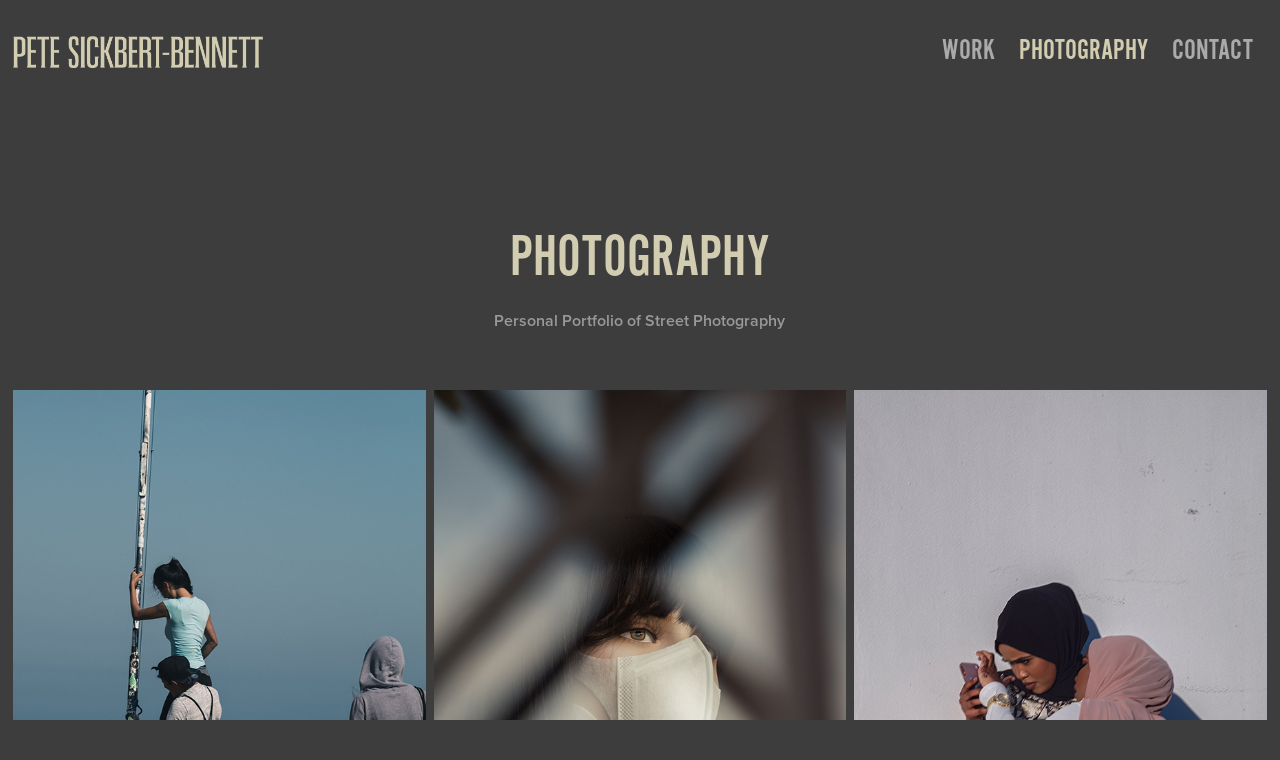

--- FILE ---
content_type: text/html; charset=utf-8
request_url: https://sickpete.com/photography-1
body_size: 15079
content:
<!DOCTYPE HTML>
<html lang="en-US">
<head>
  <meta charset="UTF-8" />
  <meta name="viewport" content="width=device-width, initial-scale=1" />
      <meta name="description"  content="Personal Portfolio of  Street Photography" />
      <meta name="twitter:card"  content="summary_large_image" />
      <meta name="twitter:site"  content="@AdobePortfolio" />
      <meta  property="og:title" content="pete sickbert-bennett - Photography" />
      <meta  property="og:description" content="Personal Portfolio of  Street Photography" />
      <meta  property="og:image" content="https://cdn.myportfolio.com/803b6063dcc53bc0008854da24e5f4ac/6bc605fa-8969-40b8-a534-687a659b4040_rw_600.jpg?h=3c6c8e55df27e43d75c56521b38dd0c6" />
        <link rel="icon" href="https://cdn.myportfolio.com/803b6063dcc53bc0008854da24e5f4ac/77413389-e0a3-457b-8c69-71834af6c052_carw_1x1x32.png?h=6b9adaea853517e3a82154e8b94102d0" />
      <link rel="stylesheet" href="/dist/css/main.css" type="text/css" />
      <link rel="stylesheet" href="https://cdn.myportfolio.com/803b6063dcc53bc0008854da24e5f4ac/33bd939cb5037fe649128d923ced29a51712684308.css?h=f5414af5e6e2ded6b823a41b64a61213" type="text/css" />
    <link rel="canonical" href="https://sickpete.com/photography-1" />
      <title>pete sickbert-bennett - Photography</title>
    <script type="text/javascript" src="//use.typekit.net/ik/[base64].js?cb=35f77bfb8b50944859ea3d3804e7194e7a3173fb" async onload="
    try {
      window.Typekit.load();
    } catch (e) {
      console.warn('Typekit not loaded.');
    }
    "></script>
</head>
  <body class="transition-enabled">  <div class='page-background-video page-background-video-with-panel'>
  </div>
  <div class="js-responsive-nav">
    <div class="responsive-nav has-social">
      <div class="close-responsive-click-area js-close-responsive-nav">
        <div class="close-responsive-button"></div>
      </div>
          <div class="nav-container">
            <nav data-hover-hint="nav">
                <div class="gallery-title"><a href="/work" >Work</a></div>
      <div class="page-title">
        <a href="/photography-1" class="active">Photography</a>
      </div>
      <div class="page-title">
        <a href="/contact" >Contact</a>
      </div>
                <div class="social pf-nav-social" data-hover-hint="navSocialIcons">
                  <ul>
                  </ul>
                </div>
            </nav>
          </div>
    </div>
  </div>
  <div class="site-wrap cfix js-site-wrap">
    <div class="site-container">
      <div class="site-content e2e-site-content">
        <header class="site-header">
          <div class="logo-container">
              <div class="logo-wrap" data-hover-hint="logo">
                    <div class="logo e2e-site-logo-text logo-image  ">
    <a href="/work" class="image-normal image-link">
      <img src="https://cdn.myportfolio.com/803b6063dcc53bc0008854da24e5f4ac/55a83c93-2ec8-4345-986e-9c0c7a9bc61e_rwc_0x0x885x112x4096.png?h=de66365143d13498f912f7ad20f9f581" alt="pete sickbert-bennett">
    </a>
</div>
              </div>
  <div class="hamburger-click-area js-hamburger">
    <div class="hamburger">
      <i></i>
      <i></i>
      <i></i>
    </div>
  </div>
          </div>
              <div class="nav-container">
                <nav data-hover-hint="nav">
                <div class="gallery-title"><a href="/work" >Work</a></div>
      <div class="page-title">
        <a href="/photography-1" class="active">Photography</a>
      </div>
      <div class="page-title">
        <a href="/contact" >Contact</a>
      </div>
                    <div class="social pf-nav-social" data-hover-hint="navSocialIcons">
                      <ul>
                      </ul>
                    </div>
                </nav>
              </div>
        </header>
        <main>
  <div class="page-container" data-context="page.page.container" data-hover-hint="pageContainer">
    <section class="page standard-modules">
        <header class="page-header content" data-context="pages" data-identity="id:p5cb179d1a045828578b797f8cc0232cff40265f06aeff936e3add" data-hover-hint="pageHeader" data-hover-hint-id="p5cb179d1a045828578b797f8cc0232cff40265f06aeff936e3add">
            <h1 class="title preserve-whitespace e2e-site-logo-text">Photography</h1>
            <p class="description">Personal Portfolio of  Street Photography</p>
        </header>
      <div class="page-content js-page-content" data-context="pages" data-identity="id:p5cb179d1a045828578b797f8cc0232cff40265f06aeff936e3add">
        <div id="project-canvas" class="js-project-modules modules content">
          <div id="project-modules">
              
              
              
              
              
              
              
              <div class="project-module module media_collection project-module-media_collection" data-id="m5cb2d831d9ae81a0706634a949cc220069a544a422cd536821646"  style="padding-top: 0px;
padding-bottom: 0px;
  width: 100%;
">
  <div class="grid--main js-grid-main" data-grid-max-images="
  ">
    <div class="grid__item-container js-grid-item-container" data-flex-grow="173.29" style="width:173.29px; flex-grow:173.29;" data-width="1333" data-height="2000">
      <script type="text/html" class="js-lightbox-slide-content">
        <div class="grid__image-wrapper">
          <img src="https://cdn.myportfolio.com/803b6063dcc53bc0008854da24e5f4ac/6bc605fa-8969-40b8-a534-687a659b4040_rw_1920.jpg?h=f7e4ead988088c348ee5f265815aced1" srcset="https://cdn.myportfolio.com/803b6063dcc53bc0008854da24e5f4ac/6bc605fa-8969-40b8-a534-687a659b4040_rw_600.jpg?h=3c6c8e55df27e43d75c56521b38dd0c6 600w,https://cdn.myportfolio.com/803b6063dcc53bc0008854da24e5f4ac/6bc605fa-8969-40b8-a534-687a659b4040_rw_1200.jpg?h=5fb6fd8d0558d1b4f0d270a0179f5541 1200w,https://cdn.myportfolio.com/803b6063dcc53bc0008854da24e5f4ac/6bc605fa-8969-40b8-a534-687a659b4040_rw_1920.jpg?h=f7e4ead988088c348ee5f265815aced1 1333w,"  sizes="(max-width: 1333px) 100vw, 1333px">
        <div>
      </script>
      <img
        class="grid__item-image js-grid__item-image grid__item-image-lazy js-lazy"
        src="[data-uri]"
        
        data-src="https://cdn.myportfolio.com/803b6063dcc53bc0008854da24e5f4ac/6bc605fa-8969-40b8-a534-687a659b4040_rw_1920.jpg?h=f7e4ead988088c348ee5f265815aced1"
        data-srcset="https://cdn.myportfolio.com/803b6063dcc53bc0008854da24e5f4ac/6bc605fa-8969-40b8-a534-687a659b4040_rw_600.jpg?h=3c6c8e55df27e43d75c56521b38dd0c6 600w,https://cdn.myportfolio.com/803b6063dcc53bc0008854da24e5f4ac/6bc605fa-8969-40b8-a534-687a659b4040_rw_1200.jpg?h=5fb6fd8d0558d1b4f0d270a0179f5541 1200w,https://cdn.myportfolio.com/803b6063dcc53bc0008854da24e5f4ac/6bc605fa-8969-40b8-a534-687a659b4040_rw_1920.jpg?h=f7e4ead988088c348ee5f265815aced1 1333w,"
      >
      <span class="grid__item-filler" style="padding-bottom:150.03750937734%;"></span>
    </div>
    <div class="grid__item-container js-grid-item-container" data-flex-grow="173.29" style="width:173.29px; flex-grow:173.29;" data-width="1333" data-height="2000">
      <script type="text/html" class="js-lightbox-slide-content">
        <div class="grid__image-wrapper">
          <img src="https://cdn.myportfolio.com/803b6063dcc53bc0008854da24e5f4ac/54b3c22c-5592-45d2-b7ba-0f7cf94045dc_rw_1920.jpg?h=1f812c93672debc15c129d8bf281838a" srcset="https://cdn.myportfolio.com/803b6063dcc53bc0008854da24e5f4ac/54b3c22c-5592-45d2-b7ba-0f7cf94045dc_rw_600.jpg?h=5931bd93dd78e47f43d9c958b6c15a54 600w,https://cdn.myportfolio.com/803b6063dcc53bc0008854da24e5f4ac/54b3c22c-5592-45d2-b7ba-0f7cf94045dc_rw_1200.jpg?h=edecc4757960dbccde3fc230a8cde8fe 1200w,https://cdn.myportfolio.com/803b6063dcc53bc0008854da24e5f4ac/54b3c22c-5592-45d2-b7ba-0f7cf94045dc_rw_1920.jpg?h=1f812c93672debc15c129d8bf281838a 1333w,"  sizes="(max-width: 1333px) 100vw, 1333px">
        <div>
      </script>
      <img
        class="grid__item-image js-grid__item-image grid__item-image-lazy js-lazy"
        src="[data-uri]"
        
        data-src="https://cdn.myportfolio.com/803b6063dcc53bc0008854da24e5f4ac/54b3c22c-5592-45d2-b7ba-0f7cf94045dc_rw_1920.jpg?h=1f812c93672debc15c129d8bf281838a"
        data-srcset="https://cdn.myportfolio.com/803b6063dcc53bc0008854da24e5f4ac/54b3c22c-5592-45d2-b7ba-0f7cf94045dc_rw_600.jpg?h=5931bd93dd78e47f43d9c958b6c15a54 600w,https://cdn.myportfolio.com/803b6063dcc53bc0008854da24e5f4ac/54b3c22c-5592-45d2-b7ba-0f7cf94045dc_rw_1200.jpg?h=edecc4757960dbccde3fc230a8cde8fe 1200w,https://cdn.myportfolio.com/803b6063dcc53bc0008854da24e5f4ac/54b3c22c-5592-45d2-b7ba-0f7cf94045dc_rw_1920.jpg?h=1f812c93672debc15c129d8bf281838a 1333w,"
      >
      <span class="grid__item-filler" style="padding-bottom:150.03750937734%;"></span>
    </div>
    <div class="grid__item-container js-grid-item-container" data-flex-grow="173.29" style="width:173.29px; flex-grow:173.29;" data-width="1333" data-height="2000">
      <script type="text/html" class="js-lightbox-slide-content">
        <div class="grid__image-wrapper">
          <img src="https://cdn.myportfolio.com/803b6063dcc53bc0008854da24e5f4ac/99263484-49d3-4010-8377-04a84b4b9c44_rw_1920.jpg?h=3f67ec16927d612f8d3ad91ad4bcb462" srcset="https://cdn.myportfolio.com/803b6063dcc53bc0008854da24e5f4ac/99263484-49d3-4010-8377-04a84b4b9c44_rw_600.jpg?h=b0fca572c7c2bcaa9b867583ffea6688 600w,https://cdn.myportfolio.com/803b6063dcc53bc0008854da24e5f4ac/99263484-49d3-4010-8377-04a84b4b9c44_rw_1200.jpg?h=28b27e5f6361bbb96826e5adc86ea5da 1200w,https://cdn.myportfolio.com/803b6063dcc53bc0008854da24e5f4ac/99263484-49d3-4010-8377-04a84b4b9c44_rw_1920.jpg?h=3f67ec16927d612f8d3ad91ad4bcb462 1333w,"  sizes="(max-width: 1333px) 100vw, 1333px">
        <div>
      </script>
      <img
        class="grid__item-image js-grid__item-image grid__item-image-lazy js-lazy"
        src="[data-uri]"
        
        data-src="https://cdn.myportfolio.com/803b6063dcc53bc0008854da24e5f4ac/99263484-49d3-4010-8377-04a84b4b9c44_rw_1920.jpg?h=3f67ec16927d612f8d3ad91ad4bcb462"
        data-srcset="https://cdn.myportfolio.com/803b6063dcc53bc0008854da24e5f4ac/99263484-49d3-4010-8377-04a84b4b9c44_rw_600.jpg?h=b0fca572c7c2bcaa9b867583ffea6688 600w,https://cdn.myportfolio.com/803b6063dcc53bc0008854da24e5f4ac/99263484-49d3-4010-8377-04a84b4b9c44_rw_1200.jpg?h=28b27e5f6361bbb96826e5adc86ea5da 1200w,https://cdn.myportfolio.com/803b6063dcc53bc0008854da24e5f4ac/99263484-49d3-4010-8377-04a84b4b9c44_rw_1920.jpg?h=3f67ec16927d612f8d3ad91ad4bcb462 1333w,"
      >
      <span class="grid__item-filler" style="padding-bottom:150.03750937734%;"></span>
    </div>
    <div class="js-grid-spacer"></div>
  </div>
</div>

              
              
              
              
              
              
              
              
              
              <div class="project-module module media_collection project-module-media_collection" data-id="m5ff13f2e2390ba6f8af7871f92a566970adf8f4db19ec47f9d6ac"  style="padding-top: 0px;
padding-bottom: 0px;
  width: 100%;
">
  <div class="grid--main js-grid-main" data-grid-max-images="
  ">
    <div class="grid__item-container js-grid-item-container" data-flex-grow="390.0975243811" style="width:390.0975243811px; flex-grow:390.0975243811;" data-width="1920" data-height="1279">
      <script type="text/html" class="js-lightbox-slide-content">
        <div class="grid__image-wrapper">
          <img src="https://cdn.myportfolio.com/803b6063dcc53bc0008854da24e5f4ac/cff05047-8f44-4008-9cb9-dcb3a8976d22_rw_1920.jpg?h=929c947d4099faa212cdd3a3d1710108" srcset="https://cdn.myportfolio.com/803b6063dcc53bc0008854da24e5f4ac/cff05047-8f44-4008-9cb9-dcb3a8976d22_rw_600.jpg?h=54786260bfbe0e0abbfa04bf99667dd4 600w,https://cdn.myportfolio.com/803b6063dcc53bc0008854da24e5f4ac/cff05047-8f44-4008-9cb9-dcb3a8976d22_rw_1200.jpg?h=aa99fe50ed8d7156a946f5fe0bedae13 1200w,https://cdn.myportfolio.com/803b6063dcc53bc0008854da24e5f4ac/cff05047-8f44-4008-9cb9-dcb3a8976d22_rw_1920.jpg?h=929c947d4099faa212cdd3a3d1710108 1920w,"  sizes="(max-width: 1920px) 100vw, 1920px">
        <div>
      </script>
      <img
        class="grid__item-image js-grid__item-image grid__item-image-lazy js-lazy"
        src="[data-uri]"
        
        data-src="https://cdn.myportfolio.com/803b6063dcc53bc0008854da24e5f4ac/cff05047-8f44-4008-9cb9-dcb3a8976d22_rw_1920.jpg?h=929c947d4099faa212cdd3a3d1710108"
        data-srcset="https://cdn.myportfolio.com/803b6063dcc53bc0008854da24e5f4ac/cff05047-8f44-4008-9cb9-dcb3a8976d22_rw_600.jpg?h=54786260bfbe0e0abbfa04bf99667dd4 600w,https://cdn.myportfolio.com/803b6063dcc53bc0008854da24e5f4ac/cff05047-8f44-4008-9cb9-dcb3a8976d22_rw_1200.jpg?h=aa99fe50ed8d7156a946f5fe0bedae13 1200w,https://cdn.myportfolio.com/803b6063dcc53bc0008854da24e5f4ac/cff05047-8f44-4008-9cb9-dcb3a8976d22_rw_1920.jpg?h=929c947d4099faa212cdd3a3d1710108 1920w,"
      >
      <span class="grid__item-filler" style="padding-bottom:66.65%;"></span>
    </div>
    <div class="grid__item-container js-grid-item-container" data-flex-grow="390.0975243811" style="width:390.0975243811px; flex-grow:390.0975243811;" data-width="1920" data-height="1279">
      <script type="text/html" class="js-lightbox-slide-content">
        <div class="grid__image-wrapper">
          <img src="https://cdn.myportfolio.com/803b6063dcc53bc0008854da24e5f4ac/1bbd8627-6ed7-436e-b3bf-72c649f910bc_rw_1920.jpg?h=5f62a0bd62c6a91c33969bfc58009e34" srcset="https://cdn.myportfolio.com/803b6063dcc53bc0008854da24e5f4ac/1bbd8627-6ed7-436e-b3bf-72c649f910bc_rw_600.jpg?h=0b0bfede52c7419240490bd55d8713cc 600w,https://cdn.myportfolio.com/803b6063dcc53bc0008854da24e5f4ac/1bbd8627-6ed7-436e-b3bf-72c649f910bc_rw_1200.jpg?h=50ebf7e268c0446fba0ad91949969a06 1200w,https://cdn.myportfolio.com/803b6063dcc53bc0008854da24e5f4ac/1bbd8627-6ed7-436e-b3bf-72c649f910bc_rw_1920.jpg?h=5f62a0bd62c6a91c33969bfc58009e34 1920w,"  sizes="(max-width: 1920px) 100vw, 1920px">
        <div>
      </script>
      <img
        class="grid__item-image js-grid__item-image grid__item-image-lazy js-lazy"
        src="[data-uri]"
        
        data-src="https://cdn.myportfolio.com/803b6063dcc53bc0008854da24e5f4ac/1bbd8627-6ed7-436e-b3bf-72c649f910bc_rw_1920.jpg?h=5f62a0bd62c6a91c33969bfc58009e34"
        data-srcset="https://cdn.myportfolio.com/803b6063dcc53bc0008854da24e5f4ac/1bbd8627-6ed7-436e-b3bf-72c649f910bc_rw_600.jpg?h=0b0bfede52c7419240490bd55d8713cc 600w,https://cdn.myportfolio.com/803b6063dcc53bc0008854da24e5f4ac/1bbd8627-6ed7-436e-b3bf-72c649f910bc_rw_1200.jpg?h=50ebf7e268c0446fba0ad91949969a06 1200w,https://cdn.myportfolio.com/803b6063dcc53bc0008854da24e5f4ac/1bbd8627-6ed7-436e-b3bf-72c649f910bc_rw_1920.jpg?h=5f62a0bd62c6a91c33969bfc58009e34 1920w,"
      >
      <span class="grid__item-filler" style="padding-bottom:66.65%;"></span>
    </div>
    <div class="js-grid-spacer"></div>
  </div>
</div>

              
              
              
              
              
              
              
              
              
              <div class="project-module module media_collection project-module-media_collection" data-id="m5ff140265de18847dc15ad0032ae9964dd542854a21d88ded7fbf"  style="padding-top: 0px;
padding-bottom: 0px;
  width: 100%;
">
  <div class="grid--main js-grid-main" data-grid-max-images="
  ">
    <div class="grid__item-container js-grid-item-container" data-flex-grow="173.29" style="width:173.29px; flex-grow:173.29;" data-width="1333" data-height="2000">
      <script type="text/html" class="js-lightbox-slide-content">
        <div class="grid__image-wrapper">
          <img src="https://cdn.myportfolio.com/803b6063dcc53bc0008854da24e5f4ac/c1b24702-f614-4e47-a051-3bbce6844a62_rw_1920.jpg?h=241c1c97e828418da139ca246ff2f40f" srcset="https://cdn.myportfolio.com/803b6063dcc53bc0008854da24e5f4ac/c1b24702-f614-4e47-a051-3bbce6844a62_rw_600.jpg?h=608a86c54d7933c1e00d804e86424392 600w,https://cdn.myportfolio.com/803b6063dcc53bc0008854da24e5f4ac/c1b24702-f614-4e47-a051-3bbce6844a62_rw_1200.jpg?h=bf395d9c1d58c5c395494821774fdee7 1200w,https://cdn.myportfolio.com/803b6063dcc53bc0008854da24e5f4ac/c1b24702-f614-4e47-a051-3bbce6844a62_rw_1920.jpg?h=241c1c97e828418da139ca246ff2f40f 1333w,"  sizes="(max-width: 1333px) 100vw, 1333px">
        <div>
      </script>
      <img
        class="grid__item-image js-grid__item-image grid__item-image-lazy js-lazy"
        src="[data-uri]"
        
        data-src="https://cdn.myportfolio.com/803b6063dcc53bc0008854da24e5f4ac/c1b24702-f614-4e47-a051-3bbce6844a62_rw_1920.jpg?h=241c1c97e828418da139ca246ff2f40f"
        data-srcset="https://cdn.myportfolio.com/803b6063dcc53bc0008854da24e5f4ac/c1b24702-f614-4e47-a051-3bbce6844a62_rw_600.jpg?h=608a86c54d7933c1e00d804e86424392 600w,https://cdn.myportfolio.com/803b6063dcc53bc0008854da24e5f4ac/c1b24702-f614-4e47-a051-3bbce6844a62_rw_1200.jpg?h=bf395d9c1d58c5c395494821774fdee7 1200w,https://cdn.myportfolio.com/803b6063dcc53bc0008854da24e5f4ac/c1b24702-f614-4e47-a051-3bbce6844a62_rw_1920.jpg?h=241c1c97e828418da139ca246ff2f40f 1333w,"
      >
      <span class="grid__item-filler" style="padding-bottom:150.03750937734%;"></span>
    </div>
    <div class="grid__item-container js-grid-item-container" data-flex-grow="182.52" style="width:182.52px; flex-grow:182.52;" data-width="1404" data-height="2000">
      <script type="text/html" class="js-lightbox-slide-content">
        <div class="grid__image-wrapper">
          <img src="https://cdn.myportfolio.com/803b6063dcc53bc0008854da24e5f4ac/590eada5-8e59-4c32-b56d-b8369017a200_rw_1920.jpg?h=6bafdf08f8e6786cdcb03ef673c993ea" srcset="https://cdn.myportfolio.com/803b6063dcc53bc0008854da24e5f4ac/590eada5-8e59-4c32-b56d-b8369017a200_rw_600.jpg?h=3cd0583924ae347bd257203a1ddf28dc 600w,https://cdn.myportfolio.com/803b6063dcc53bc0008854da24e5f4ac/590eada5-8e59-4c32-b56d-b8369017a200_rw_1200.jpg?h=36ee96c674e3aed7be0b199c56191d29 1200w,https://cdn.myportfolio.com/803b6063dcc53bc0008854da24e5f4ac/590eada5-8e59-4c32-b56d-b8369017a200_rw_1920.jpg?h=6bafdf08f8e6786cdcb03ef673c993ea 1404w,"  sizes="(max-width: 1404px) 100vw, 1404px">
        <div>
      </script>
      <img
        class="grid__item-image js-grid__item-image grid__item-image-lazy js-lazy"
        src="[data-uri]"
        
        data-src="https://cdn.myportfolio.com/803b6063dcc53bc0008854da24e5f4ac/590eada5-8e59-4c32-b56d-b8369017a200_rw_1920.jpg?h=6bafdf08f8e6786cdcb03ef673c993ea"
        data-srcset="https://cdn.myportfolio.com/803b6063dcc53bc0008854da24e5f4ac/590eada5-8e59-4c32-b56d-b8369017a200_rw_600.jpg?h=3cd0583924ae347bd257203a1ddf28dc 600w,https://cdn.myportfolio.com/803b6063dcc53bc0008854da24e5f4ac/590eada5-8e59-4c32-b56d-b8369017a200_rw_1200.jpg?h=36ee96c674e3aed7be0b199c56191d29 1200w,https://cdn.myportfolio.com/803b6063dcc53bc0008854da24e5f4ac/590eada5-8e59-4c32-b56d-b8369017a200_rw_1920.jpg?h=6bafdf08f8e6786cdcb03ef673c993ea 1404w,"
      >
      <span class="grid__item-filler" style="padding-bottom:142.45014245014%;"></span>
    </div>
    <div class="grid__item-container js-grid-item-container" data-flex-grow="184.99" style="width:184.99px; flex-grow:184.99;" data-width="1423" data-height="2000">
      <script type="text/html" class="js-lightbox-slide-content">
        <div class="grid__image-wrapper">
          <img src="https://cdn.myportfolio.com/803b6063dcc53bc0008854da24e5f4ac/f6d2a85f-3ef6-4bcf-9e99-a2f37e549b05_rw_1920.jpg?h=e75d4ee1a6c5a8e5da632e5c49989253" srcset="https://cdn.myportfolio.com/803b6063dcc53bc0008854da24e5f4ac/f6d2a85f-3ef6-4bcf-9e99-a2f37e549b05_rw_600.jpg?h=455221e08f78fe8852935bd80d60fcb3 600w,https://cdn.myportfolio.com/803b6063dcc53bc0008854da24e5f4ac/f6d2a85f-3ef6-4bcf-9e99-a2f37e549b05_rw_1200.jpg?h=e0383ff25d3cc10bd62be1a7f0dce73a 1200w,https://cdn.myportfolio.com/803b6063dcc53bc0008854da24e5f4ac/f6d2a85f-3ef6-4bcf-9e99-a2f37e549b05_rw_1920.jpg?h=e75d4ee1a6c5a8e5da632e5c49989253 1423w,"  sizes="(max-width: 1423px) 100vw, 1423px">
        <div>
      </script>
      <img
        class="grid__item-image js-grid__item-image grid__item-image-lazy js-lazy"
        src="[data-uri]"
        
        data-src="https://cdn.myportfolio.com/803b6063dcc53bc0008854da24e5f4ac/f6d2a85f-3ef6-4bcf-9e99-a2f37e549b05_rw_1920.jpg?h=e75d4ee1a6c5a8e5da632e5c49989253"
        data-srcset="https://cdn.myportfolio.com/803b6063dcc53bc0008854da24e5f4ac/f6d2a85f-3ef6-4bcf-9e99-a2f37e549b05_rw_600.jpg?h=455221e08f78fe8852935bd80d60fcb3 600w,https://cdn.myportfolio.com/803b6063dcc53bc0008854da24e5f4ac/f6d2a85f-3ef6-4bcf-9e99-a2f37e549b05_rw_1200.jpg?h=e0383ff25d3cc10bd62be1a7f0dce73a 1200w,https://cdn.myportfolio.com/803b6063dcc53bc0008854da24e5f4ac/f6d2a85f-3ef6-4bcf-9e99-a2f37e549b05_rw_1920.jpg?h=e75d4ee1a6c5a8e5da632e5c49989253 1423w,"
      >
      <span class="grid__item-filler" style="padding-bottom:140.54813773717%;"></span>
    </div>
    <div class="js-grid-spacer"></div>
  </div>
</div>

              
              
              
              
              
              
              
              
              
              <div class="project-module module media_collection project-module-media_collection" data-id="m5ff144e6f3750ac26b407a66300e0a59c57d921999c2f1af344db"  style="padding-top: 0px;
padding-bottom: 0px;
  width: 100%;
">
  <div class="grid--main js-grid-main" data-grid-max-images="
  ">
    <div class="grid__item-container js-grid-item-container" data-flex-grow="390.0975243811" style="width:390.0975243811px; flex-grow:390.0975243811;" data-width="1920" data-height="1279">
      <script type="text/html" class="js-lightbox-slide-content">
        <div class="grid__image-wrapper">
          <img src="https://cdn.myportfolio.com/803b6063dcc53bc0008854da24e5f4ac/0444b2bb-122c-49ab-9ddf-ce534aa06382_rw_1920.jpg?h=389c9da397fbda495e9a8b42d4a483c1" srcset="https://cdn.myportfolio.com/803b6063dcc53bc0008854da24e5f4ac/0444b2bb-122c-49ab-9ddf-ce534aa06382_rw_600.jpg?h=858a3721a96ae544cd66df69f361d71d 600w,https://cdn.myportfolio.com/803b6063dcc53bc0008854da24e5f4ac/0444b2bb-122c-49ab-9ddf-ce534aa06382_rw_1200.jpg?h=be467e65429765e78607876ece645d93 1200w,https://cdn.myportfolio.com/803b6063dcc53bc0008854da24e5f4ac/0444b2bb-122c-49ab-9ddf-ce534aa06382_rw_1920.jpg?h=389c9da397fbda495e9a8b42d4a483c1 1920w,"  sizes="(max-width: 1920px) 100vw, 1920px">
        <div>
      </script>
      <img
        class="grid__item-image js-grid__item-image grid__item-image-lazy js-lazy"
        src="[data-uri]"
        
        data-src="https://cdn.myportfolio.com/803b6063dcc53bc0008854da24e5f4ac/0444b2bb-122c-49ab-9ddf-ce534aa06382_rw_1920.jpg?h=389c9da397fbda495e9a8b42d4a483c1"
        data-srcset="https://cdn.myportfolio.com/803b6063dcc53bc0008854da24e5f4ac/0444b2bb-122c-49ab-9ddf-ce534aa06382_rw_600.jpg?h=858a3721a96ae544cd66df69f361d71d 600w,https://cdn.myportfolio.com/803b6063dcc53bc0008854da24e5f4ac/0444b2bb-122c-49ab-9ddf-ce534aa06382_rw_1200.jpg?h=be467e65429765e78607876ece645d93 1200w,https://cdn.myportfolio.com/803b6063dcc53bc0008854da24e5f4ac/0444b2bb-122c-49ab-9ddf-ce534aa06382_rw_1920.jpg?h=389c9da397fbda495e9a8b42d4a483c1 1920w,"
      >
      <span class="grid__item-filler" style="padding-bottom:66.65%;"></span>
    </div>
    <div class="grid__item-container js-grid-item-container" data-flex-grow="390.0975243811" style="width:390.0975243811px; flex-grow:390.0975243811;" data-width="1920" data-height="1279">
      <script type="text/html" class="js-lightbox-slide-content">
        <div class="grid__image-wrapper">
          <img src="https://cdn.myportfolio.com/803b6063dcc53bc0008854da24e5f4ac/02d5bd73-9c51-46b9-8cfb-76c1a5101925_rw_1920.jpg?h=1370f9fbcfe0cfd318763abb11ce2b77" srcset="https://cdn.myportfolio.com/803b6063dcc53bc0008854da24e5f4ac/02d5bd73-9c51-46b9-8cfb-76c1a5101925_rw_600.jpg?h=1a7381e8be4d7e213f650cdf0574221a 600w,https://cdn.myportfolio.com/803b6063dcc53bc0008854da24e5f4ac/02d5bd73-9c51-46b9-8cfb-76c1a5101925_rw_1200.jpg?h=2284dbd1a5e9d0ce358737db90472fa9 1200w,https://cdn.myportfolio.com/803b6063dcc53bc0008854da24e5f4ac/02d5bd73-9c51-46b9-8cfb-76c1a5101925_rw_1920.jpg?h=1370f9fbcfe0cfd318763abb11ce2b77 1920w,"  sizes="(max-width: 1920px) 100vw, 1920px">
        <div>
      </script>
      <img
        class="grid__item-image js-grid__item-image grid__item-image-lazy js-lazy"
        src="[data-uri]"
        
        data-src="https://cdn.myportfolio.com/803b6063dcc53bc0008854da24e5f4ac/02d5bd73-9c51-46b9-8cfb-76c1a5101925_rw_1920.jpg?h=1370f9fbcfe0cfd318763abb11ce2b77"
        data-srcset="https://cdn.myportfolio.com/803b6063dcc53bc0008854da24e5f4ac/02d5bd73-9c51-46b9-8cfb-76c1a5101925_rw_600.jpg?h=1a7381e8be4d7e213f650cdf0574221a 600w,https://cdn.myportfolio.com/803b6063dcc53bc0008854da24e5f4ac/02d5bd73-9c51-46b9-8cfb-76c1a5101925_rw_1200.jpg?h=2284dbd1a5e9d0ce358737db90472fa9 1200w,https://cdn.myportfolio.com/803b6063dcc53bc0008854da24e5f4ac/02d5bd73-9c51-46b9-8cfb-76c1a5101925_rw_1920.jpg?h=1370f9fbcfe0cfd318763abb11ce2b77 1920w,"
      >
      <span class="grid__item-filler" style="padding-bottom:66.65%;"></span>
    </div>
    <div class="js-grid-spacer"></div>
  </div>
</div>

              
              
              
              
              
              
              
              
              
              <div class="project-module module media_collection project-module-media_collection" data-id="m5ff143bc3f06781d1119be0cac6886eb51e45375ab7d2ee0695ac"  style="padding-top: 0px;
padding-bottom: 0px;
  width: 100%;
">
  <div class="grid--main js-grid-main" data-grid-max-images="
  ">
    <div class="grid__item-container js-grid-item-container" data-flex-grow="173.29" style="width:173.29px; flex-grow:173.29;" data-width="1333" data-height="2000">
      <script type="text/html" class="js-lightbox-slide-content">
        <div class="grid__image-wrapper">
          <img src="https://cdn.myportfolio.com/803b6063dcc53bc0008854da24e5f4ac/e6eea1b7-f73a-4225-b5e4-7a46c618f622_rw_1920.jpg?h=c3c537376a947f76d930920ce5868bc1" srcset="https://cdn.myportfolio.com/803b6063dcc53bc0008854da24e5f4ac/e6eea1b7-f73a-4225-b5e4-7a46c618f622_rw_600.jpg?h=8ddc563865c8af2dd102732cf2e1a7fe 600w,https://cdn.myportfolio.com/803b6063dcc53bc0008854da24e5f4ac/e6eea1b7-f73a-4225-b5e4-7a46c618f622_rw_1200.jpg?h=310c8887a720e760a01fdd7d53c7d5cd 1200w,https://cdn.myportfolio.com/803b6063dcc53bc0008854da24e5f4ac/e6eea1b7-f73a-4225-b5e4-7a46c618f622_rw_1920.jpg?h=c3c537376a947f76d930920ce5868bc1 1333w,"  sizes="(max-width: 1333px) 100vw, 1333px">
        <div>
      </script>
      <img
        class="grid__item-image js-grid__item-image grid__item-image-lazy js-lazy"
        src="[data-uri]"
        
        data-src="https://cdn.myportfolio.com/803b6063dcc53bc0008854da24e5f4ac/e6eea1b7-f73a-4225-b5e4-7a46c618f622_rw_1920.jpg?h=c3c537376a947f76d930920ce5868bc1"
        data-srcset="https://cdn.myportfolio.com/803b6063dcc53bc0008854da24e5f4ac/e6eea1b7-f73a-4225-b5e4-7a46c618f622_rw_600.jpg?h=8ddc563865c8af2dd102732cf2e1a7fe 600w,https://cdn.myportfolio.com/803b6063dcc53bc0008854da24e5f4ac/e6eea1b7-f73a-4225-b5e4-7a46c618f622_rw_1200.jpg?h=310c8887a720e760a01fdd7d53c7d5cd 1200w,https://cdn.myportfolio.com/803b6063dcc53bc0008854da24e5f4ac/e6eea1b7-f73a-4225-b5e4-7a46c618f622_rw_1920.jpg?h=c3c537376a947f76d930920ce5868bc1 1333w,"
      >
      <span class="grid__item-filler" style="padding-bottom:150.03750937734%;"></span>
    </div>
    <div class="grid__item-container js-grid-item-container" data-flex-grow="173.29" style="width:173.29px; flex-grow:173.29;" data-width="1333" data-height="2000">
      <script type="text/html" class="js-lightbox-slide-content">
        <div class="grid__image-wrapper">
          <img src="https://cdn.myportfolio.com/803b6063dcc53bc0008854da24e5f4ac/888d9d52-548e-461c-ab38-1407ea2488a8_rw_1920.jpg?h=7adb3c2809b7219bf691e6ede7b66207" srcset="https://cdn.myportfolio.com/803b6063dcc53bc0008854da24e5f4ac/888d9d52-548e-461c-ab38-1407ea2488a8_rw_600.jpg?h=c27db7a09f6b7b0d379c63cb904fc4de 600w,https://cdn.myportfolio.com/803b6063dcc53bc0008854da24e5f4ac/888d9d52-548e-461c-ab38-1407ea2488a8_rw_1200.jpg?h=213b42aa1e9a8cf91d9e20985ab9f071 1200w,https://cdn.myportfolio.com/803b6063dcc53bc0008854da24e5f4ac/888d9d52-548e-461c-ab38-1407ea2488a8_rw_1920.jpg?h=7adb3c2809b7219bf691e6ede7b66207 1333w,"  sizes="(max-width: 1333px) 100vw, 1333px">
        <div>
      </script>
      <img
        class="grid__item-image js-grid__item-image grid__item-image-lazy js-lazy"
        src="[data-uri]"
        
        data-src="https://cdn.myportfolio.com/803b6063dcc53bc0008854da24e5f4ac/888d9d52-548e-461c-ab38-1407ea2488a8_rw_1920.jpg?h=7adb3c2809b7219bf691e6ede7b66207"
        data-srcset="https://cdn.myportfolio.com/803b6063dcc53bc0008854da24e5f4ac/888d9d52-548e-461c-ab38-1407ea2488a8_rw_600.jpg?h=c27db7a09f6b7b0d379c63cb904fc4de 600w,https://cdn.myportfolio.com/803b6063dcc53bc0008854da24e5f4ac/888d9d52-548e-461c-ab38-1407ea2488a8_rw_1200.jpg?h=213b42aa1e9a8cf91d9e20985ab9f071 1200w,https://cdn.myportfolio.com/803b6063dcc53bc0008854da24e5f4ac/888d9d52-548e-461c-ab38-1407ea2488a8_rw_1920.jpg?h=7adb3c2809b7219bf691e6ede7b66207 1333w,"
      >
      <span class="grid__item-filler" style="padding-bottom:150.03750937734%;"></span>
    </div>
    <div class="grid__item-container js-grid-item-container" data-flex-grow="173.29" style="width:173.29px; flex-grow:173.29;" data-width="1333" data-height="2000">
      <script type="text/html" class="js-lightbox-slide-content">
        <div class="grid__image-wrapper">
          <img src="https://cdn.myportfolio.com/803b6063dcc53bc0008854da24e5f4ac/19bbbd62-1125-4606-a6e1-9d34fe39496a_rw_1920.jpg?h=448852bc5974ec0913b252983d70eb1e" srcset="https://cdn.myportfolio.com/803b6063dcc53bc0008854da24e5f4ac/19bbbd62-1125-4606-a6e1-9d34fe39496a_rw_600.jpg?h=3b62da9b023b2a14ea95425f401f5fd3 600w,https://cdn.myportfolio.com/803b6063dcc53bc0008854da24e5f4ac/19bbbd62-1125-4606-a6e1-9d34fe39496a_rw_1200.jpg?h=26cbbbf707fbad8785ec429aa9bcdb7e 1200w,https://cdn.myportfolio.com/803b6063dcc53bc0008854da24e5f4ac/19bbbd62-1125-4606-a6e1-9d34fe39496a_rw_1920.jpg?h=448852bc5974ec0913b252983d70eb1e 1333w,"  sizes="(max-width: 1333px) 100vw, 1333px">
        <div>
      </script>
      <img
        class="grid__item-image js-grid__item-image grid__item-image-lazy js-lazy"
        src="[data-uri]"
        
        data-src="https://cdn.myportfolio.com/803b6063dcc53bc0008854da24e5f4ac/19bbbd62-1125-4606-a6e1-9d34fe39496a_rw_1920.jpg?h=448852bc5974ec0913b252983d70eb1e"
        data-srcset="https://cdn.myportfolio.com/803b6063dcc53bc0008854da24e5f4ac/19bbbd62-1125-4606-a6e1-9d34fe39496a_rw_600.jpg?h=3b62da9b023b2a14ea95425f401f5fd3 600w,https://cdn.myportfolio.com/803b6063dcc53bc0008854da24e5f4ac/19bbbd62-1125-4606-a6e1-9d34fe39496a_rw_1200.jpg?h=26cbbbf707fbad8785ec429aa9bcdb7e 1200w,https://cdn.myportfolio.com/803b6063dcc53bc0008854da24e5f4ac/19bbbd62-1125-4606-a6e1-9d34fe39496a_rw_1920.jpg?h=448852bc5974ec0913b252983d70eb1e 1333w,"
      >
      <span class="grid__item-filler" style="padding-bottom:150.03750937734%;"></span>
    </div>
    <div class="js-grid-spacer"></div>
  </div>
</div>

              
              
              
              
              
              
              
              
              
              <div class="project-module module media_collection project-module-media_collection" data-id="m5ff149611b39004b780e84f58f91b16d71e0b5313f921be8f829e"  style="padding-top: 0px;
padding-bottom: 0px;
  width: 100%;
">
  <div class="grid--main js-grid-main" data-grid-max-images="
  ">
    <div class="grid__item-container js-grid-item-container" data-flex-grow="390.0975243811" style="width:390.0975243811px; flex-grow:390.0975243811;" data-width="1920" data-height="1279">
      <script type="text/html" class="js-lightbox-slide-content">
        <div class="grid__image-wrapper">
          <img src="https://cdn.myportfolio.com/803b6063dcc53bc0008854da24e5f4ac/6880a825-803a-45f9-82ac-ddfb0988ea36_rw_1920.jpg?h=952171ad48f7697c80e3c28d926d7e92" srcset="https://cdn.myportfolio.com/803b6063dcc53bc0008854da24e5f4ac/6880a825-803a-45f9-82ac-ddfb0988ea36_rw_600.jpg?h=2842de0f1e1cbf6c3785f7ca633e2532 600w,https://cdn.myportfolio.com/803b6063dcc53bc0008854da24e5f4ac/6880a825-803a-45f9-82ac-ddfb0988ea36_rw_1200.jpg?h=65a1d56c41daac6ec75cb57962b69686 1200w,https://cdn.myportfolio.com/803b6063dcc53bc0008854da24e5f4ac/6880a825-803a-45f9-82ac-ddfb0988ea36_rw_1920.jpg?h=952171ad48f7697c80e3c28d926d7e92 1920w,"  sizes="(max-width: 1920px) 100vw, 1920px">
        <div>
      </script>
      <img
        class="grid__item-image js-grid__item-image grid__item-image-lazy js-lazy"
        src="[data-uri]"
        
        data-src="https://cdn.myportfolio.com/803b6063dcc53bc0008854da24e5f4ac/6880a825-803a-45f9-82ac-ddfb0988ea36_rw_1920.jpg?h=952171ad48f7697c80e3c28d926d7e92"
        data-srcset="https://cdn.myportfolio.com/803b6063dcc53bc0008854da24e5f4ac/6880a825-803a-45f9-82ac-ddfb0988ea36_rw_600.jpg?h=2842de0f1e1cbf6c3785f7ca633e2532 600w,https://cdn.myportfolio.com/803b6063dcc53bc0008854da24e5f4ac/6880a825-803a-45f9-82ac-ddfb0988ea36_rw_1200.jpg?h=65a1d56c41daac6ec75cb57962b69686 1200w,https://cdn.myportfolio.com/803b6063dcc53bc0008854da24e5f4ac/6880a825-803a-45f9-82ac-ddfb0988ea36_rw_1920.jpg?h=952171ad48f7697c80e3c28d926d7e92 1920w,"
      >
      <span class="grid__item-filler" style="padding-bottom:66.65%;"></span>
    </div>
    <div class="grid__item-container js-grid-item-container" data-flex-grow="390.0975243811" style="width:390.0975243811px; flex-grow:390.0975243811;" data-width="1920" data-height="1279">
      <script type="text/html" class="js-lightbox-slide-content">
        <div class="grid__image-wrapper">
          <img src="https://cdn.myportfolio.com/803b6063dcc53bc0008854da24e5f4ac/30a157fa-10b6-44d8-91af-1150d73577ce_rw_1920.jpg?h=4f5680845f32a31c94dc697ddf765ea3" srcset="https://cdn.myportfolio.com/803b6063dcc53bc0008854da24e5f4ac/30a157fa-10b6-44d8-91af-1150d73577ce_rw_600.jpg?h=5827ac79e2b51a9a3fa7f5a458947ea6 600w,https://cdn.myportfolio.com/803b6063dcc53bc0008854da24e5f4ac/30a157fa-10b6-44d8-91af-1150d73577ce_rw_1200.jpg?h=af5351a15d66dfb2334ce2f0890b9d14 1200w,https://cdn.myportfolio.com/803b6063dcc53bc0008854da24e5f4ac/30a157fa-10b6-44d8-91af-1150d73577ce_rw_1920.jpg?h=4f5680845f32a31c94dc697ddf765ea3 1920w,"  sizes="(max-width: 1920px) 100vw, 1920px">
        <div>
      </script>
      <img
        class="grid__item-image js-grid__item-image grid__item-image-lazy js-lazy"
        src="[data-uri]"
        
        data-src="https://cdn.myportfolio.com/803b6063dcc53bc0008854da24e5f4ac/30a157fa-10b6-44d8-91af-1150d73577ce_rw_1920.jpg?h=4f5680845f32a31c94dc697ddf765ea3"
        data-srcset="https://cdn.myportfolio.com/803b6063dcc53bc0008854da24e5f4ac/30a157fa-10b6-44d8-91af-1150d73577ce_rw_600.jpg?h=5827ac79e2b51a9a3fa7f5a458947ea6 600w,https://cdn.myportfolio.com/803b6063dcc53bc0008854da24e5f4ac/30a157fa-10b6-44d8-91af-1150d73577ce_rw_1200.jpg?h=af5351a15d66dfb2334ce2f0890b9d14 1200w,https://cdn.myportfolio.com/803b6063dcc53bc0008854da24e5f4ac/30a157fa-10b6-44d8-91af-1150d73577ce_rw_1920.jpg?h=4f5680845f32a31c94dc697ddf765ea3 1920w,"
      >
      <span class="grid__item-filler" style="padding-bottom:66.65%;"></span>
    </div>
    <div class="js-grid-spacer"></div>
  </div>
</div>

              
              
              
              
              
              
              
              
              
              <div class="project-module module media_collection project-module-media_collection" data-id="m5ff1442e09af80cda1e9b088a1e27c79e710114a2a6e8095bce9b"  style="padding-top: 0px;
padding-bottom: 0px;
  width: 100%;
">
  <div class="grid--main js-grid-main" data-grid-max-images="
  ">
    <div class="grid__item-container js-grid-item-container" data-flex-grow="173.29" style="width:173.29px; flex-grow:173.29;" data-width="1333" data-height="2000">
      <script type="text/html" class="js-lightbox-slide-content">
        <div class="grid__image-wrapper">
          <img src="https://cdn.myportfolio.com/803b6063dcc53bc0008854da24e5f4ac/7cdb9c0d-9f0d-4867-afac-59ed5bf15bc9_rw_1920.jpg?h=06565faee613f155007ba3b59a9ee4cb" srcset="https://cdn.myportfolio.com/803b6063dcc53bc0008854da24e5f4ac/7cdb9c0d-9f0d-4867-afac-59ed5bf15bc9_rw_600.jpg?h=bae7d8626b797dfc70c7caf987226828 600w,https://cdn.myportfolio.com/803b6063dcc53bc0008854da24e5f4ac/7cdb9c0d-9f0d-4867-afac-59ed5bf15bc9_rw_1200.jpg?h=eff5aead527e2a5fc6f4c2dfe12c53b0 1200w,https://cdn.myportfolio.com/803b6063dcc53bc0008854da24e5f4ac/7cdb9c0d-9f0d-4867-afac-59ed5bf15bc9_rw_1920.jpg?h=06565faee613f155007ba3b59a9ee4cb 1333w,"  sizes="(max-width: 1333px) 100vw, 1333px">
        <div>
      </script>
      <img
        class="grid__item-image js-grid__item-image grid__item-image-lazy js-lazy"
        src="[data-uri]"
        
        data-src="https://cdn.myportfolio.com/803b6063dcc53bc0008854da24e5f4ac/7cdb9c0d-9f0d-4867-afac-59ed5bf15bc9_rw_1920.jpg?h=06565faee613f155007ba3b59a9ee4cb"
        data-srcset="https://cdn.myportfolio.com/803b6063dcc53bc0008854da24e5f4ac/7cdb9c0d-9f0d-4867-afac-59ed5bf15bc9_rw_600.jpg?h=bae7d8626b797dfc70c7caf987226828 600w,https://cdn.myportfolio.com/803b6063dcc53bc0008854da24e5f4ac/7cdb9c0d-9f0d-4867-afac-59ed5bf15bc9_rw_1200.jpg?h=eff5aead527e2a5fc6f4c2dfe12c53b0 1200w,https://cdn.myportfolio.com/803b6063dcc53bc0008854da24e5f4ac/7cdb9c0d-9f0d-4867-afac-59ed5bf15bc9_rw_1920.jpg?h=06565faee613f155007ba3b59a9ee4cb 1333w,"
      >
      <span class="grid__item-filler" style="padding-bottom:150.03750937734%;"></span>
    </div>
    <div class="grid__item-container js-grid-item-container" data-flex-grow="173.29" style="width:173.29px; flex-grow:173.29;" data-width="1333" data-height="2000">
      <script type="text/html" class="js-lightbox-slide-content">
        <div class="grid__image-wrapper">
          <img src="https://cdn.myportfolio.com/803b6063dcc53bc0008854da24e5f4ac/af7906e5-20f4-4387-bd75-d923cf182669_rw_1920.jpg?h=06f84c38d944bbcb7b66669c862f510b" srcset="https://cdn.myportfolio.com/803b6063dcc53bc0008854da24e5f4ac/af7906e5-20f4-4387-bd75-d923cf182669_rw_600.jpg?h=fefd0c0b89d56bd768226f0bf38fef61 600w,https://cdn.myportfolio.com/803b6063dcc53bc0008854da24e5f4ac/af7906e5-20f4-4387-bd75-d923cf182669_rw_1200.jpg?h=4e9bb76225628d34eded3ff1f8539ab9 1200w,https://cdn.myportfolio.com/803b6063dcc53bc0008854da24e5f4ac/af7906e5-20f4-4387-bd75-d923cf182669_rw_1920.jpg?h=06f84c38d944bbcb7b66669c862f510b 1333w,"  sizes="(max-width: 1333px) 100vw, 1333px">
        <div>
      </script>
      <img
        class="grid__item-image js-grid__item-image grid__item-image-lazy js-lazy"
        src="[data-uri]"
        
        data-src="https://cdn.myportfolio.com/803b6063dcc53bc0008854da24e5f4ac/af7906e5-20f4-4387-bd75-d923cf182669_rw_1920.jpg?h=06f84c38d944bbcb7b66669c862f510b"
        data-srcset="https://cdn.myportfolio.com/803b6063dcc53bc0008854da24e5f4ac/af7906e5-20f4-4387-bd75-d923cf182669_rw_600.jpg?h=fefd0c0b89d56bd768226f0bf38fef61 600w,https://cdn.myportfolio.com/803b6063dcc53bc0008854da24e5f4ac/af7906e5-20f4-4387-bd75-d923cf182669_rw_1200.jpg?h=4e9bb76225628d34eded3ff1f8539ab9 1200w,https://cdn.myportfolio.com/803b6063dcc53bc0008854da24e5f4ac/af7906e5-20f4-4387-bd75-d923cf182669_rw_1920.jpg?h=06f84c38d944bbcb7b66669c862f510b 1333w,"
      >
      <span class="grid__item-filler" style="padding-bottom:150.03750937734%;"></span>
    </div>
    <div class="grid__item-container js-grid-item-container" data-flex-grow="173.29" style="width:173.29px; flex-grow:173.29;" data-width="1333" data-height="2000">
      <script type="text/html" class="js-lightbox-slide-content">
        <div class="grid__image-wrapper">
          <img src="https://cdn.myportfolio.com/803b6063dcc53bc0008854da24e5f4ac/b0ac6a6c-726e-4216-8444-a88528d04a23_rw_1920.jpg?h=19396dfa3e94d0a4472733be81fdd75a" srcset="https://cdn.myportfolio.com/803b6063dcc53bc0008854da24e5f4ac/b0ac6a6c-726e-4216-8444-a88528d04a23_rw_600.jpg?h=29b280b6eadc4e4cb2a557824ea6608a 600w,https://cdn.myportfolio.com/803b6063dcc53bc0008854da24e5f4ac/b0ac6a6c-726e-4216-8444-a88528d04a23_rw_1200.jpg?h=7b51a0e80f02c21ea9142ceca7c6f418 1200w,https://cdn.myportfolio.com/803b6063dcc53bc0008854da24e5f4ac/b0ac6a6c-726e-4216-8444-a88528d04a23_rw_1920.jpg?h=19396dfa3e94d0a4472733be81fdd75a 1333w,"  sizes="(max-width: 1333px) 100vw, 1333px">
        <div>
      </script>
      <img
        class="grid__item-image js-grid__item-image grid__item-image-lazy js-lazy"
        src="[data-uri]"
        
        data-src="https://cdn.myportfolio.com/803b6063dcc53bc0008854da24e5f4ac/b0ac6a6c-726e-4216-8444-a88528d04a23_rw_1920.jpg?h=19396dfa3e94d0a4472733be81fdd75a"
        data-srcset="https://cdn.myportfolio.com/803b6063dcc53bc0008854da24e5f4ac/b0ac6a6c-726e-4216-8444-a88528d04a23_rw_600.jpg?h=29b280b6eadc4e4cb2a557824ea6608a 600w,https://cdn.myportfolio.com/803b6063dcc53bc0008854da24e5f4ac/b0ac6a6c-726e-4216-8444-a88528d04a23_rw_1200.jpg?h=7b51a0e80f02c21ea9142ceca7c6f418 1200w,https://cdn.myportfolio.com/803b6063dcc53bc0008854da24e5f4ac/b0ac6a6c-726e-4216-8444-a88528d04a23_rw_1920.jpg?h=19396dfa3e94d0a4472733be81fdd75a 1333w,"
      >
      <span class="grid__item-filler" style="padding-bottom:150.03750937734%;"></span>
    </div>
    <div class="js-grid-spacer"></div>
  </div>
</div>

              
              
              
              
              
              
              
              
              
              <div class="project-module module media_collection project-module-media_collection" data-id="m5ff145e35e46a4dd6d61239054fc1a26487bf9fd305385362e9b4"  style="padding-top: 0px;
padding-bottom: 0px;
  width: 100%;
">
  <div class="grid--main js-grid-main" data-grid-max-images="
  ">
    <div class="grid__item-container js-grid-item-container" data-flex-grow="390.0975243811" style="width:390.0975243811px; flex-grow:390.0975243811;" data-width="1920" data-height="1279">
      <script type="text/html" class="js-lightbox-slide-content">
        <div class="grid__image-wrapper">
          <img src="https://cdn.myportfolio.com/803b6063dcc53bc0008854da24e5f4ac/98589781-e701-4ff1-a541-b75e8ebf51b3_rw_1920.jpg?h=54e244bb5fc63cb4eac8ce036528f671" srcset="https://cdn.myportfolio.com/803b6063dcc53bc0008854da24e5f4ac/98589781-e701-4ff1-a541-b75e8ebf51b3_rw_600.jpg?h=656966b73b0cf25be1f2b380ac2f2dbc 600w,https://cdn.myportfolio.com/803b6063dcc53bc0008854da24e5f4ac/98589781-e701-4ff1-a541-b75e8ebf51b3_rw_1200.jpg?h=f66bdc891ef3449e155637a273d116bb 1200w,https://cdn.myportfolio.com/803b6063dcc53bc0008854da24e5f4ac/98589781-e701-4ff1-a541-b75e8ebf51b3_rw_1920.jpg?h=54e244bb5fc63cb4eac8ce036528f671 1920w,"  sizes="(max-width: 1920px) 100vw, 1920px">
        <div>
      </script>
      <img
        class="grid__item-image js-grid__item-image grid__item-image-lazy js-lazy"
        src="[data-uri]"
        
        data-src="https://cdn.myportfolio.com/803b6063dcc53bc0008854da24e5f4ac/98589781-e701-4ff1-a541-b75e8ebf51b3_rw_1920.jpg?h=54e244bb5fc63cb4eac8ce036528f671"
        data-srcset="https://cdn.myportfolio.com/803b6063dcc53bc0008854da24e5f4ac/98589781-e701-4ff1-a541-b75e8ebf51b3_rw_600.jpg?h=656966b73b0cf25be1f2b380ac2f2dbc 600w,https://cdn.myportfolio.com/803b6063dcc53bc0008854da24e5f4ac/98589781-e701-4ff1-a541-b75e8ebf51b3_rw_1200.jpg?h=f66bdc891ef3449e155637a273d116bb 1200w,https://cdn.myportfolio.com/803b6063dcc53bc0008854da24e5f4ac/98589781-e701-4ff1-a541-b75e8ebf51b3_rw_1920.jpg?h=54e244bb5fc63cb4eac8ce036528f671 1920w,"
      >
      <span class="grid__item-filler" style="padding-bottom:66.65%;"></span>
    </div>
    <div class="grid__item-container js-grid-item-container" data-flex-grow="407.8431372549" style="width:407.8431372549px; flex-grow:407.8431372549;" data-width="1920" data-height="1224">
      <script type="text/html" class="js-lightbox-slide-content">
        <div class="grid__image-wrapper">
          <img src="https://cdn.myportfolio.com/803b6063dcc53bc0008854da24e5f4ac/576dc0c5-405a-4a66-964c-84a18fd93116_rw_1920.jpg?h=4be5cbac0babc47d556b8f4aaff2a489" srcset="https://cdn.myportfolio.com/803b6063dcc53bc0008854da24e5f4ac/576dc0c5-405a-4a66-964c-84a18fd93116_rw_600.jpg?h=b3e22fcda7e34821a74f9a630100a1e9 600w,https://cdn.myportfolio.com/803b6063dcc53bc0008854da24e5f4ac/576dc0c5-405a-4a66-964c-84a18fd93116_rw_1200.jpg?h=0edb073ae71696fbd8c9485f633c4cda 1200w,https://cdn.myportfolio.com/803b6063dcc53bc0008854da24e5f4ac/576dc0c5-405a-4a66-964c-84a18fd93116_rw_1920.jpg?h=4be5cbac0babc47d556b8f4aaff2a489 1920w,"  sizes="(max-width: 1920px) 100vw, 1920px">
        <div>
      </script>
      <img
        class="grid__item-image js-grid__item-image grid__item-image-lazy js-lazy"
        src="[data-uri]"
        
        data-src="https://cdn.myportfolio.com/803b6063dcc53bc0008854da24e5f4ac/576dc0c5-405a-4a66-964c-84a18fd93116_rw_1920.jpg?h=4be5cbac0babc47d556b8f4aaff2a489"
        data-srcset="https://cdn.myportfolio.com/803b6063dcc53bc0008854da24e5f4ac/576dc0c5-405a-4a66-964c-84a18fd93116_rw_600.jpg?h=b3e22fcda7e34821a74f9a630100a1e9 600w,https://cdn.myportfolio.com/803b6063dcc53bc0008854da24e5f4ac/576dc0c5-405a-4a66-964c-84a18fd93116_rw_1200.jpg?h=0edb073ae71696fbd8c9485f633c4cda 1200w,https://cdn.myportfolio.com/803b6063dcc53bc0008854da24e5f4ac/576dc0c5-405a-4a66-964c-84a18fd93116_rw_1920.jpg?h=4be5cbac0babc47d556b8f4aaff2a489 1920w,"
      >
      <span class="grid__item-filler" style="padding-bottom:63.75%;"></span>
    </div>
    <div class="js-grid-spacer"></div>
  </div>
</div>

              
              
              
              
              
              
              
              
              
              <div class="project-module module media_collection project-module-media_collection" data-id="m5ff4cb6917c1252027d48f5fb113754dd98dea6264fd794dcec31"  style="padding-top: 0px;
padding-bottom: 0px;
  width: 100%;
">
  <div class="grid--main js-grid-main" data-grid-max-images="
  ">
    <div class="grid__item-container js-grid-item-container" data-flex-grow="171.34" style="width:171.34px; flex-grow:171.34;" data-width="1318" data-height="2000">
      <script type="text/html" class="js-lightbox-slide-content">
        <div class="grid__image-wrapper">
          <img src="https://cdn.myportfolio.com/803b6063dcc53bc0008854da24e5f4ac/71fa4801-ad4e-4747-8251-32a0ad222748_rw_1920.jpg?h=b79feb7fedb54a84cba97e8f46d56454" srcset="https://cdn.myportfolio.com/803b6063dcc53bc0008854da24e5f4ac/71fa4801-ad4e-4747-8251-32a0ad222748_rw_600.jpg?h=b2ab8e609c625fec275a133b646067e8 600w,https://cdn.myportfolio.com/803b6063dcc53bc0008854da24e5f4ac/71fa4801-ad4e-4747-8251-32a0ad222748_rw_1200.jpg?h=937e774e049354761845fd0d7cdc29e0 1200w,https://cdn.myportfolio.com/803b6063dcc53bc0008854da24e5f4ac/71fa4801-ad4e-4747-8251-32a0ad222748_rw_1920.jpg?h=b79feb7fedb54a84cba97e8f46d56454 1318w,"  sizes="(max-width: 1318px) 100vw, 1318px">
        <div>
      </script>
      <img
        class="grid__item-image js-grid__item-image grid__item-image-lazy js-lazy"
        src="[data-uri]"
        
        data-src="https://cdn.myportfolio.com/803b6063dcc53bc0008854da24e5f4ac/71fa4801-ad4e-4747-8251-32a0ad222748_rw_1920.jpg?h=b79feb7fedb54a84cba97e8f46d56454"
        data-srcset="https://cdn.myportfolio.com/803b6063dcc53bc0008854da24e5f4ac/71fa4801-ad4e-4747-8251-32a0ad222748_rw_600.jpg?h=b2ab8e609c625fec275a133b646067e8 600w,https://cdn.myportfolio.com/803b6063dcc53bc0008854da24e5f4ac/71fa4801-ad4e-4747-8251-32a0ad222748_rw_1200.jpg?h=937e774e049354761845fd0d7cdc29e0 1200w,https://cdn.myportfolio.com/803b6063dcc53bc0008854da24e5f4ac/71fa4801-ad4e-4747-8251-32a0ad222748_rw_1920.jpg?h=b79feb7fedb54a84cba97e8f46d56454 1318w,"
      >
      <span class="grid__item-filler" style="padding-bottom:151.74506828528%;"></span>
    </div>
    <div class="grid__item-container js-grid-item-container" data-flex-grow="166.66" style="width:166.66px; flex-grow:166.66;" data-width="1282" data-height="2000">
      <script type="text/html" class="js-lightbox-slide-content">
        <div class="grid__image-wrapper">
          <img src="https://cdn.myportfolio.com/803b6063dcc53bc0008854da24e5f4ac/eea3c0ff-4bd8-4126-8283-a5fa883872ae_rw_1920.jpg?h=cad31bf415abd8daa18558b37bd5e07c" srcset="https://cdn.myportfolio.com/803b6063dcc53bc0008854da24e5f4ac/eea3c0ff-4bd8-4126-8283-a5fa883872ae_rw_600.jpg?h=a5cbd3230dd33b12e606696852b61e09 600w,https://cdn.myportfolio.com/803b6063dcc53bc0008854da24e5f4ac/eea3c0ff-4bd8-4126-8283-a5fa883872ae_rw_1200.jpg?h=d168a7f8b56b02b12e0b28d21d26ac8b 1200w,https://cdn.myportfolio.com/803b6063dcc53bc0008854da24e5f4ac/eea3c0ff-4bd8-4126-8283-a5fa883872ae_rw_1920.jpg?h=cad31bf415abd8daa18558b37bd5e07c 1282w,"  sizes="(max-width: 1282px) 100vw, 1282px">
        <div>
      </script>
      <img
        class="grid__item-image js-grid__item-image grid__item-image-lazy js-lazy"
        src="[data-uri]"
        
        data-src="https://cdn.myportfolio.com/803b6063dcc53bc0008854da24e5f4ac/eea3c0ff-4bd8-4126-8283-a5fa883872ae_rw_1920.jpg?h=cad31bf415abd8daa18558b37bd5e07c"
        data-srcset="https://cdn.myportfolio.com/803b6063dcc53bc0008854da24e5f4ac/eea3c0ff-4bd8-4126-8283-a5fa883872ae_rw_600.jpg?h=a5cbd3230dd33b12e606696852b61e09 600w,https://cdn.myportfolio.com/803b6063dcc53bc0008854da24e5f4ac/eea3c0ff-4bd8-4126-8283-a5fa883872ae_rw_1200.jpg?h=d168a7f8b56b02b12e0b28d21d26ac8b 1200w,https://cdn.myportfolio.com/803b6063dcc53bc0008854da24e5f4ac/eea3c0ff-4bd8-4126-8283-a5fa883872ae_rw_1920.jpg?h=cad31bf415abd8daa18558b37bd5e07c 1282w,"
      >
      <span class="grid__item-filler" style="padding-bottom:156.00624024961%;"></span>
    </div>
    <div class="grid__item-container js-grid-item-container" data-flex-grow="173.29" style="width:173.29px; flex-grow:173.29;" data-width="1333" data-height="2000">
      <script type="text/html" class="js-lightbox-slide-content">
        <div class="grid__image-wrapper">
          <img src="https://cdn.myportfolio.com/803b6063dcc53bc0008854da24e5f4ac/a4b56861-1904-491c-a3f6-f5e9725bfb6f_rw_1920.jpg?h=03fccf6f285b4f04056e694b3b390d17" srcset="https://cdn.myportfolio.com/803b6063dcc53bc0008854da24e5f4ac/a4b56861-1904-491c-a3f6-f5e9725bfb6f_rw_600.jpg?h=d95fd52f398bae0dd9742dae50cec67c 600w,https://cdn.myportfolio.com/803b6063dcc53bc0008854da24e5f4ac/a4b56861-1904-491c-a3f6-f5e9725bfb6f_rw_1200.jpg?h=d724e77bac4433d9de25240100c15525 1200w,https://cdn.myportfolio.com/803b6063dcc53bc0008854da24e5f4ac/a4b56861-1904-491c-a3f6-f5e9725bfb6f_rw_1920.jpg?h=03fccf6f285b4f04056e694b3b390d17 1333w,"  sizes="(max-width: 1333px) 100vw, 1333px">
        <div>
      </script>
      <img
        class="grid__item-image js-grid__item-image grid__item-image-lazy js-lazy"
        src="[data-uri]"
        
        data-src="https://cdn.myportfolio.com/803b6063dcc53bc0008854da24e5f4ac/a4b56861-1904-491c-a3f6-f5e9725bfb6f_rw_1920.jpg?h=03fccf6f285b4f04056e694b3b390d17"
        data-srcset="https://cdn.myportfolio.com/803b6063dcc53bc0008854da24e5f4ac/a4b56861-1904-491c-a3f6-f5e9725bfb6f_rw_600.jpg?h=d95fd52f398bae0dd9742dae50cec67c 600w,https://cdn.myportfolio.com/803b6063dcc53bc0008854da24e5f4ac/a4b56861-1904-491c-a3f6-f5e9725bfb6f_rw_1200.jpg?h=d724e77bac4433d9de25240100c15525 1200w,https://cdn.myportfolio.com/803b6063dcc53bc0008854da24e5f4ac/a4b56861-1904-491c-a3f6-f5e9725bfb6f_rw_1920.jpg?h=03fccf6f285b4f04056e694b3b390d17 1333w,"
      >
      <span class="grid__item-filler" style="padding-bottom:150.03750937734%;"></span>
    </div>
    <div class="js-grid-spacer"></div>
  </div>
</div>

              
              
              
              
              
              
              
              
              
              <div class="project-module module media_collection project-module-media_collection" data-id="m6008f56c61a417849acb99d94549ac6abb341aaf5d66c815c42f7"  style="padding-top: 0px;
padding-bottom: 0px;
  width: 100%;
">
  <div class="grid--main js-grid-main" data-grid-max-images="
  ">
    <div class="grid__item-container js-grid-item-container" data-flex-grow="471.01449275362" style="width:471.01449275362px; flex-grow:471.01449275362;" data-width="1920" data-height="1059">
      <script type="text/html" class="js-lightbox-slide-content">
        <div class="grid__image-wrapper">
          <img src="https://cdn.myportfolio.com/803b6063dcc53bc0008854da24e5f4ac/1baa4c2f-e0a9-4265-96c9-0cfa2fcd6dc1_rw_1920.jpg?h=e7debb9b44cebf04917af63467cbdbb6" srcset="https://cdn.myportfolio.com/803b6063dcc53bc0008854da24e5f4ac/1baa4c2f-e0a9-4265-96c9-0cfa2fcd6dc1_rw_600.jpg?h=bd5bb7eee8c9a3ac3d3383d5ae0d2cdb 600w,https://cdn.myportfolio.com/803b6063dcc53bc0008854da24e5f4ac/1baa4c2f-e0a9-4265-96c9-0cfa2fcd6dc1_rw_1200.jpg?h=eee1c63f77f73a9b61a61f9f0f0ba99c 1200w,https://cdn.myportfolio.com/803b6063dcc53bc0008854da24e5f4ac/1baa4c2f-e0a9-4265-96c9-0cfa2fcd6dc1_rw_1920.jpg?h=e7debb9b44cebf04917af63467cbdbb6 1920w,"  sizes="(max-width: 1920px) 100vw, 1920px">
        <div>
      </script>
      <img
        class="grid__item-image js-grid__item-image grid__item-image-lazy js-lazy"
        src="[data-uri]"
        
        data-src="https://cdn.myportfolio.com/803b6063dcc53bc0008854da24e5f4ac/1baa4c2f-e0a9-4265-96c9-0cfa2fcd6dc1_rw_1920.jpg?h=e7debb9b44cebf04917af63467cbdbb6"
        data-srcset="https://cdn.myportfolio.com/803b6063dcc53bc0008854da24e5f4ac/1baa4c2f-e0a9-4265-96c9-0cfa2fcd6dc1_rw_600.jpg?h=bd5bb7eee8c9a3ac3d3383d5ae0d2cdb 600w,https://cdn.myportfolio.com/803b6063dcc53bc0008854da24e5f4ac/1baa4c2f-e0a9-4265-96c9-0cfa2fcd6dc1_rw_1200.jpg?h=eee1c63f77f73a9b61a61f9f0f0ba99c 1200w,https://cdn.myportfolio.com/803b6063dcc53bc0008854da24e5f4ac/1baa4c2f-e0a9-4265-96c9-0cfa2fcd6dc1_rw_1920.jpg?h=e7debb9b44cebf04917af63467cbdbb6 1920w,"
      >
      <span class="grid__item-filler" style="padding-bottom:55.2%;"></span>
    </div>
    <div class="grid__item-container js-grid-item-container" data-flex-grow="390.0975243811" style="width:390.0975243811px; flex-grow:390.0975243811;" data-width="1920" data-height="1279">
      <script type="text/html" class="js-lightbox-slide-content">
        <div class="grid__image-wrapper">
          <img src="https://cdn.myportfolio.com/803b6063dcc53bc0008854da24e5f4ac/813194e4-8ac2-4a33-a7ea-911472a16d19_rw_1920.jpg?h=afafc9e76ba771797a9c6a7c13f3245b" srcset="https://cdn.myportfolio.com/803b6063dcc53bc0008854da24e5f4ac/813194e4-8ac2-4a33-a7ea-911472a16d19_rw_600.jpg?h=326ab3b04a6432d2e9596d9e9b76d595 600w,https://cdn.myportfolio.com/803b6063dcc53bc0008854da24e5f4ac/813194e4-8ac2-4a33-a7ea-911472a16d19_rw_1200.jpg?h=2b23d8db09a4bf2251ebb28adab92bcd 1200w,https://cdn.myportfolio.com/803b6063dcc53bc0008854da24e5f4ac/813194e4-8ac2-4a33-a7ea-911472a16d19_rw_1920.jpg?h=afafc9e76ba771797a9c6a7c13f3245b 1920w,"  sizes="(max-width: 1920px) 100vw, 1920px">
        <div>
      </script>
      <img
        class="grid__item-image js-grid__item-image grid__item-image-lazy js-lazy"
        src="[data-uri]"
        
        data-src="https://cdn.myportfolio.com/803b6063dcc53bc0008854da24e5f4ac/813194e4-8ac2-4a33-a7ea-911472a16d19_rw_1920.jpg?h=afafc9e76ba771797a9c6a7c13f3245b"
        data-srcset="https://cdn.myportfolio.com/803b6063dcc53bc0008854da24e5f4ac/813194e4-8ac2-4a33-a7ea-911472a16d19_rw_600.jpg?h=326ab3b04a6432d2e9596d9e9b76d595 600w,https://cdn.myportfolio.com/803b6063dcc53bc0008854da24e5f4ac/813194e4-8ac2-4a33-a7ea-911472a16d19_rw_1200.jpg?h=2b23d8db09a4bf2251ebb28adab92bcd 1200w,https://cdn.myportfolio.com/803b6063dcc53bc0008854da24e5f4ac/813194e4-8ac2-4a33-a7ea-911472a16d19_rw_1920.jpg?h=afafc9e76ba771797a9c6a7c13f3245b 1920w,"
      >
      <span class="grid__item-filler" style="padding-bottom:66.65%;"></span>
    </div>
    <div class="js-grid-spacer"></div>
  </div>
</div>

              
              
              
              
              
              
              
              
              
              <div class="project-module module media_collection project-module-media_collection" data-id="m5ff14d08f040c5cd641714a0f09041a30066738a6cc5202ec5e96"  style="padding-top: 0px;
padding-bottom: 0px;
  width: 100%;
">
  <div class="grid--main js-grid-main" data-grid-max-images="
  ">
    <div class="grid__item-container js-grid-item-container" data-flex-grow="171.21" style="width:171.21px; flex-grow:171.21;" data-width="1317" data-height="2000">
      <script type="text/html" class="js-lightbox-slide-content">
        <div class="grid__image-wrapper">
          <img src="https://cdn.myportfolio.com/803b6063dcc53bc0008854da24e5f4ac/bae688e2-0e02-450d-9109-a03b4ca9ad6b_rw_1920.jpg?h=9c879a95880e6e2b4081a0d584a921d2" srcset="https://cdn.myportfolio.com/803b6063dcc53bc0008854da24e5f4ac/bae688e2-0e02-450d-9109-a03b4ca9ad6b_rw_600.jpg?h=568063026b55b61e3da634a210f5750a 600w,https://cdn.myportfolio.com/803b6063dcc53bc0008854da24e5f4ac/bae688e2-0e02-450d-9109-a03b4ca9ad6b_rw_1200.jpg?h=13aed1b76eaa6eb75259ff6ae68a5988 1200w,https://cdn.myportfolio.com/803b6063dcc53bc0008854da24e5f4ac/bae688e2-0e02-450d-9109-a03b4ca9ad6b_rw_1920.jpg?h=9c879a95880e6e2b4081a0d584a921d2 1317w,"  sizes="(max-width: 1317px) 100vw, 1317px">
        <div>
      </script>
      <img
        class="grid__item-image js-grid__item-image grid__item-image-lazy js-lazy"
        src="[data-uri]"
        
        data-src="https://cdn.myportfolio.com/803b6063dcc53bc0008854da24e5f4ac/bae688e2-0e02-450d-9109-a03b4ca9ad6b_rw_1920.jpg?h=9c879a95880e6e2b4081a0d584a921d2"
        data-srcset="https://cdn.myportfolio.com/803b6063dcc53bc0008854da24e5f4ac/bae688e2-0e02-450d-9109-a03b4ca9ad6b_rw_600.jpg?h=568063026b55b61e3da634a210f5750a 600w,https://cdn.myportfolio.com/803b6063dcc53bc0008854da24e5f4ac/bae688e2-0e02-450d-9109-a03b4ca9ad6b_rw_1200.jpg?h=13aed1b76eaa6eb75259ff6ae68a5988 1200w,https://cdn.myportfolio.com/803b6063dcc53bc0008854da24e5f4ac/bae688e2-0e02-450d-9109-a03b4ca9ad6b_rw_1920.jpg?h=9c879a95880e6e2b4081a0d584a921d2 1317w,"
      >
      <span class="grid__item-filler" style="padding-bottom:151.86028853455%;"></span>
    </div>
    <div class="grid__item-container js-grid-item-container" data-flex-grow="170.43" style="width:170.43px; flex-grow:170.43;" data-width="1311" data-height="2000">
      <script type="text/html" class="js-lightbox-slide-content">
        <div class="grid__image-wrapper">
          <img src="https://cdn.myportfolio.com/803b6063dcc53bc0008854da24e5f4ac/e6fc67e1-8ce8-4451-95d1-a772551c2e21_rw_1920.jpg?h=acf93adac524a83fbb847c41b93cd0e0" srcset="https://cdn.myportfolio.com/803b6063dcc53bc0008854da24e5f4ac/e6fc67e1-8ce8-4451-95d1-a772551c2e21_rw_600.jpg?h=ad69634b8e8d8c412ec8b3b223b11803 600w,https://cdn.myportfolio.com/803b6063dcc53bc0008854da24e5f4ac/e6fc67e1-8ce8-4451-95d1-a772551c2e21_rw_1200.jpg?h=664ab62921dab7f656d9b2d67e6e1877 1200w,https://cdn.myportfolio.com/803b6063dcc53bc0008854da24e5f4ac/e6fc67e1-8ce8-4451-95d1-a772551c2e21_rw_1920.jpg?h=acf93adac524a83fbb847c41b93cd0e0 1311w,"  sizes="(max-width: 1311px) 100vw, 1311px">
        <div>
      </script>
      <img
        class="grid__item-image js-grid__item-image grid__item-image-lazy js-lazy"
        src="[data-uri]"
        
        data-src="https://cdn.myportfolio.com/803b6063dcc53bc0008854da24e5f4ac/e6fc67e1-8ce8-4451-95d1-a772551c2e21_rw_1920.jpg?h=acf93adac524a83fbb847c41b93cd0e0"
        data-srcset="https://cdn.myportfolio.com/803b6063dcc53bc0008854da24e5f4ac/e6fc67e1-8ce8-4451-95d1-a772551c2e21_rw_600.jpg?h=ad69634b8e8d8c412ec8b3b223b11803 600w,https://cdn.myportfolio.com/803b6063dcc53bc0008854da24e5f4ac/e6fc67e1-8ce8-4451-95d1-a772551c2e21_rw_1200.jpg?h=664ab62921dab7f656d9b2d67e6e1877 1200w,https://cdn.myportfolio.com/803b6063dcc53bc0008854da24e5f4ac/e6fc67e1-8ce8-4451-95d1-a772551c2e21_rw_1920.jpg?h=acf93adac524a83fbb847c41b93cd0e0 1311w,"
      >
      <span class="grid__item-filler" style="padding-bottom:152.55530129672%;"></span>
    </div>
    <div class="grid__item-container js-grid-item-container" data-flex-grow="169.78" style="width:169.78px; flex-grow:169.78;" data-width="1306" data-height="2000">
      <script type="text/html" class="js-lightbox-slide-content">
        <div class="grid__image-wrapper">
          <img src="https://cdn.myportfolio.com/803b6063dcc53bc0008854da24e5f4ac/13bd652b-c7bb-47fb-a0e1-ed282ea55ed9_rw_1920.jpg?h=a9f31852ab5b6fbda65fd509768942f3" srcset="https://cdn.myportfolio.com/803b6063dcc53bc0008854da24e5f4ac/13bd652b-c7bb-47fb-a0e1-ed282ea55ed9_rw_600.jpg?h=79c7d7268d13381b359f2aff570f6125 600w,https://cdn.myportfolio.com/803b6063dcc53bc0008854da24e5f4ac/13bd652b-c7bb-47fb-a0e1-ed282ea55ed9_rw_1200.jpg?h=6458bc24fe2d80601bd8b6f7dadb03bb 1200w,https://cdn.myportfolio.com/803b6063dcc53bc0008854da24e5f4ac/13bd652b-c7bb-47fb-a0e1-ed282ea55ed9_rw_1920.jpg?h=a9f31852ab5b6fbda65fd509768942f3 1306w,"  sizes="(max-width: 1306px) 100vw, 1306px">
        <div>
      </script>
      <img
        class="grid__item-image js-grid__item-image grid__item-image-lazy js-lazy"
        src="[data-uri]"
        
        data-src="https://cdn.myportfolio.com/803b6063dcc53bc0008854da24e5f4ac/13bd652b-c7bb-47fb-a0e1-ed282ea55ed9_rw_1920.jpg?h=a9f31852ab5b6fbda65fd509768942f3"
        data-srcset="https://cdn.myportfolio.com/803b6063dcc53bc0008854da24e5f4ac/13bd652b-c7bb-47fb-a0e1-ed282ea55ed9_rw_600.jpg?h=79c7d7268d13381b359f2aff570f6125 600w,https://cdn.myportfolio.com/803b6063dcc53bc0008854da24e5f4ac/13bd652b-c7bb-47fb-a0e1-ed282ea55ed9_rw_1200.jpg?h=6458bc24fe2d80601bd8b6f7dadb03bb 1200w,https://cdn.myportfolio.com/803b6063dcc53bc0008854da24e5f4ac/13bd652b-c7bb-47fb-a0e1-ed282ea55ed9_rw_1920.jpg?h=a9f31852ab5b6fbda65fd509768942f3 1306w,"
      >
      <span class="grid__item-filler" style="padding-bottom:153.1393568147%;"></span>
    </div>
    <div class="js-grid-spacer"></div>
  </div>
</div>

              
              
              
              
              
              
              
              
              
              <div class="project-module module media_collection project-module-media_collection" data-id="m5ff1488d31ce62f10bcb778587afa1fa5fef71e42ecee0a3240e3"  style="padding-top: 0px;
padding-bottom: 0px;
  width: 100%;
">
  <div class="grid--main js-grid-main" data-grid-max-images="
  ">
    <div class="grid__item-container js-grid-item-container" data-flex-grow="394.53717754173" style="width:394.53717754173px; flex-grow:394.53717754173;" data-width="1920" data-height="1265">
      <script type="text/html" class="js-lightbox-slide-content">
        <div class="grid__image-wrapper">
          <img src="https://cdn.myportfolio.com/803b6063dcc53bc0008854da24e5f4ac/60fa57a2-036e-44b6-bf0f-ce4841366dbc_rw_1920.jpg?h=85d9e30b670d7c6d8c02bba0a1758da5" srcset="https://cdn.myportfolio.com/803b6063dcc53bc0008854da24e5f4ac/60fa57a2-036e-44b6-bf0f-ce4841366dbc_rw_600.jpg?h=33e5c79bfe7a88b824758882ca3f5a29 600w,https://cdn.myportfolio.com/803b6063dcc53bc0008854da24e5f4ac/60fa57a2-036e-44b6-bf0f-ce4841366dbc_rw_1200.jpg?h=b483c6909c8dabc207d0c291711d47b0 1200w,https://cdn.myportfolio.com/803b6063dcc53bc0008854da24e5f4ac/60fa57a2-036e-44b6-bf0f-ce4841366dbc_rw_1920.jpg?h=85d9e30b670d7c6d8c02bba0a1758da5 1920w,"  sizes="(max-width: 1920px) 100vw, 1920px">
        <div>
      </script>
      <img
        class="grid__item-image js-grid__item-image grid__item-image-lazy js-lazy"
        src="[data-uri]"
        
        data-src="https://cdn.myportfolio.com/803b6063dcc53bc0008854da24e5f4ac/60fa57a2-036e-44b6-bf0f-ce4841366dbc_rw_1920.jpg?h=85d9e30b670d7c6d8c02bba0a1758da5"
        data-srcset="https://cdn.myportfolio.com/803b6063dcc53bc0008854da24e5f4ac/60fa57a2-036e-44b6-bf0f-ce4841366dbc_rw_600.jpg?h=33e5c79bfe7a88b824758882ca3f5a29 600w,https://cdn.myportfolio.com/803b6063dcc53bc0008854da24e5f4ac/60fa57a2-036e-44b6-bf0f-ce4841366dbc_rw_1200.jpg?h=b483c6909c8dabc207d0c291711d47b0 1200w,https://cdn.myportfolio.com/803b6063dcc53bc0008854da24e5f4ac/60fa57a2-036e-44b6-bf0f-ce4841366dbc_rw_1920.jpg?h=85d9e30b670d7c6d8c02bba0a1758da5 1920w,"
      >
      <span class="grid__item-filler" style="padding-bottom:65.9%;"></span>
    </div>
    <div class="grid__item-container js-grid-item-container" data-flex-grow="415.33546325879" style="width:415.33546325879px; flex-grow:415.33546325879;" data-width="1920" data-height="1201">
      <script type="text/html" class="js-lightbox-slide-content">
        <div class="grid__image-wrapper">
          <img src="https://cdn.myportfolio.com/803b6063dcc53bc0008854da24e5f4ac/ba85e977-c0cb-4d9c-a446-b98aba037b5a_rw_1920.jpg?h=29935e4c02116818f60c9d57521d1ab7" srcset="https://cdn.myportfolio.com/803b6063dcc53bc0008854da24e5f4ac/ba85e977-c0cb-4d9c-a446-b98aba037b5a_rw_600.jpg?h=49ffde37024dcc7e809dfac2a390e68d 600w,https://cdn.myportfolio.com/803b6063dcc53bc0008854da24e5f4ac/ba85e977-c0cb-4d9c-a446-b98aba037b5a_rw_1200.jpg?h=f529611b60be1afd022ece42e5e1b178 1200w,https://cdn.myportfolio.com/803b6063dcc53bc0008854da24e5f4ac/ba85e977-c0cb-4d9c-a446-b98aba037b5a_rw_1920.jpg?h=29935e4c02116818f60c9d57521d1ab7 1920w,"  sizes="(max-width: 1920px) 100vw, 1920px">
        <div>
      </script>
      <img
        class="grid__item-image js-grid__item-image grid__item-image-lazy js-lazy"
        src="[data-uri]"
        
        data-src="https://cdn.myportfolio.com/803b6063dcc53bc0008854da24e5f4ac/ba85e977-c0cb-4d9c-a446-b98aba037b5a_rw_1920.jpg?h=29935e4c02116818f60c9d57521d1ab7"
        data-srcset="https://cdn.myportfolio.com/803b6063dcc53bc0008854da24e5f4ac/ba85e977-c0cb-4d9c-a446-b98aba037b5a_rw_600.jpg?h=49ffde37024dcc7e809dfac2a390e68d 600w,https://cdn.myportfolio.com/803b6063dcc53bc0008854da24e5f4ac/ba85e977-c0cb-4d9c-a446-b98aba037b5a_rw_1200.jpg?h=f529611b60be1afd022ece42e5e1b178 1200w,https://cdn.myportfolio.com/803b6063dcc53bc0008854da24e5f4ac/ba85e977-c0cb-4d9c-a446-b98aba037b5a_rw_1920.jpg?h=29935e4c02116818f60c9d57521d1ab7 1920w,"
      >
      <span class="grid__item-filler" style="padding-bottom:62.6%;"></span>
    </div>
    <div class="js-grid-spacer"></div>
  </div>
</div>

              
              
              
              
              
              
              
              
              
              <div class="project-module module media_collection project-module-media_collection" data-id="m5ff149f01fb5a4614505a8c81aaf517548274f52cd02ad170843f"  style="padding-top: 0px;
padding-bottom: 0px;
  width: 100%;
">
  <div class="grid--main js-grid-main" data-grid-max-images="
  ">
    <div class="grid__item-container js-grid-item-container" data-flex-grow="173.29" style="width:173.29px; flex-grow:173.29;" data-width="1333" data-height="2000">
      <script type="text/html" class="js-lightbox-slide-content">
        <div class="grid__image-wrapper">
          <img src="https://cdn.myportfolio.com/803b6063dcc53bc0008854da24e5f4ac/911de246-0027-4b59-bcff-406b79a8aeb8_rw_1920.jpg?h=a7acaf7d4736dd6c10780b13c2080ad8" srcset="https://cdn.myportfolio.com/803b6063dcc53bc0008854da24e5f4ac/911de246-0027-4b59-bcff-406b79a8aeb8_rw_600.jpg?h=384834fb32257673dacc044209a79433 600w,https://cdn.myportfolio.com/803b6063dcc53bc0008854da24e5f4ac/911de246-0027-4b59-bcff-406b79a8aeb8_rw_1200.jpg?h=652530f294d3579157a373647b9f74b1 1200w,https://cdn.myportfolio.com/803b6063dcc53bc0008854da24e5f4ac/911de246-0027-4b59-bcff-406b79a8aeb8_rw_1920.jpg?h=a7acaf7d4736dd6c10780b13c2080ad8 1333w,"  sizes="(max-width: 1333px) 100vw, 1333px">
        <div>
      </script>
      <img
        class="grid__item-image js-grid__item-image grid__item-image-lazy js-lazy"
        src="[data-uri]"
        
        data-src="https://cdn.myportfolio.com/803b6063dcc53bc0008854da24e5f4ac/911de246-0027-4b59-bcff-406b79a8aeb8_rw_1920.jpg?h=a7acaf7d4736dd6c10780b13c2080ad8"
        data-srcset="https://cdn.myportfolio.com/803b6063dcc53bc0008854da24e5f4ac/911de246-0027-4b59-bcff-406b79a8aeb8_rw_600.jpg?h=384834fb32257673dacc044209a79433 600w,https://cdn.myportfolio.com/803b6063dcc53bc0008854da24e5f4ac/911de246-0027-4b59-bcff-406b79a8aeb8_rw_1200.jpg?h=652530f294d3579157a373647b9f74b1 1200w,https://cdn.myportfolio.com/803b6063dcc53bc0008854da24e5f4ac/911de246-0027-4b59-bcff-406b79a8aeb8_rw_1920.jpg?h=a7acaf7d4736dd6c10780b13c2080ad8 1333w,"
      >
      <span class="grid__item-filler" style="padding-bottom:150.03750937734%;"></span>
    </div>
    <div class="grid__item-container js-grid-item-container" data-flex-grow="170.95" style="width:170.95px; flex-grow:170.95;" data-width="1315" data-height="2000">
      <script type="text/html" class="js-lightbox-slide-content">
        <div class="grid__image-wrapper">
          <img src="https://cdn.myportfolio.com/803b6063dcc53bc0008854da24e5f4ac/78af0087-dca4-44e6-b983-a89582462c2a_rw_1920.jpg?h=3b097c9eecd9922857fc7ac9fc8f2e76" srcset="https://cdn.myportfolio.com/803b6063dcc53bc0008854da24e5f4ac/78af0087-dca4-44e6-b983-a89582462c2a_rw_600.jpg?h=e10e44bfdfd14aced54afcc1f7799122 600w,https://cdn.myportfolio.com/803b6063dcc53bc0008854da24e5f4ac/78af0087-dca4-44e6-b983-a89582462c2a_rw_1200.jpg?h=aa855919360976f84b6056fc7b068d11 1200w,https://cdn.myportfolio.com/803b6063dcc53bc0008854da24e5f4ac/78af0087-dca4-44e6-b983-a89582462c2a_rw_1920.jpg?h=3b097c9eecd9922857fc7ac9fc8f2e76 1315w,"  sizes="(max-width: 1315px) 100vw, 1315px">
        <div>
      </script>
      <img
        class="grid__item-image js-grid__item-image grid__item-image-lazy js-lazy"
        src="[data-uri]"
        
        data-src="https://cdn.myportfolio.com/803b6063dcc53bc0008854da24e5f4ac/78af0087-dca4-44e6-b983-a89582462c2a_rw_1920.jpg?h=3b097c9eecd9922857fc7ac9fc8f2e76"
        data-srcset="https://cdn.myportfolio.com/803b6063dcc53bc0008854da24e5f4ac/78af0087-dca4-44e6-b983-a89582462c2a_rw_600.jpg?h=e10e44bfdfd14aced54afcc1f7799122 600w,https://cdn.myportfolio.com/803b6063dcc53bc0008854da24e5f4ac/78af0087-dca4-44e6-b983-a89582462c2a_rw_1200.jpg?h=aa855919360976f84b6056fc7b068d11 1200w,https://cdn.myportfolio.com/803b6063dcc53bc0008854da24e5f4ac/78af0087-dca4-44e6-b983-a89582462c2a_rw_1920.jpg?h=3b097c9eecd9922857fc7ac9fc8f2e76 1315w,"
      >
      <span class="grid__item-filler" style="padding-bottom:152.09125475285%;"></span>
    </div>
    <div class="grid__item-container js-grid-item-container" data-flex-grow="173.42" style="width:173.42px; flex-grow:173.42;" data-width="1334" data-height="2000">
      <script type="text/html" class="js-lightbox-slide-content">
        <div class="grid__image-wrapper">
          <img src="https://cdn.myportfolio.com/803b6063dcc53bc0008854da24e5f4ac/9673e4fa-e1e7-474a-80d9-e37416d7884f_rw_1920.jpg?h=6b20d1bfab4cbafb57dd79bf8a3f401f" srcset="https://cdn.myportfolio.com/803b6063dcc53bc0008854da24e5f4ac/9673e4fa-e1e7-474a-80d9-e37416d7884f_rw_600.jpg?h=c46a9f262d0942c26a0a38d2d393dfba 600w,https://cdn.myportfolio.com/803b6063dcc53bc0008854da24e5f4ac/9673e4fa-e1e7-474a-80d9-e37416d7884f_rw_1200.jpg?h=af4240222e6e35405f520faefb12791c 1200w,https://cdn.myportfolio.com/803b6063dcc53bc0008854da24e5f4ac/9673e4fa-e1e7-474a-80d9-e37416d7884f_rw_1920.jpg?h=6b20d1bfab4cbafb57dd79bf8a3f401f 1334w,"  sizes="(max-width: 1334px) 100vw, 1334px">
        <div>
      </script>
      <img
        class="grid__item-image js-grid__item-image grid__item-image-lazy js-lazy"
        src="[data-uri]"
        
        data-src="https://cdn.myportfolio.com/803b6063dcc53bc0008854da24e5f4ac/9673e4fa-e1e7-474a-80d9-e37416d7884f_rw_1920.jpg?h=6b20d1bfab4cbafb57dd79bf8a3f401f"
        data-srcset="https://cdn.myportfolio.com/803b6063dcc53bc0008854da24e5f4ac/9673e4fa-e1e7-474a-80d9-e37416d7884f_rw_600.jpg?h=c46a9f262d0942c26a0a38d2d393dfba 600w,https://cdn.myportfolio.com/803b6063dcc53bc0008854da24e5f4ac/9673e4fa-e1e7-474a-80d9-e37416d7884f_rw_1200.jpg?h=af4240222e6e35405f520faefb12791c 1200w,https://cdn.myportfolio.com/803b6063dcc53bc0008854da24e5f4ac/9673e4fa-e1e7-474a-80d9-e37416d7884f_rw_1920.jpg?h=6b20d1bfab4cbafb57dd79bf8a3f401f 1334w,"
      >
      <span class="grid__item-filler" style="padding-bottom:149.92503748126%;"></span>
    </div>
    <div class="js-grid-spacer"></div>
  </div>
</div>

              
              
              
              
              
              
              
              
              
              <div class="project-module module media_collection project-module-media_collection" data-id="m5ff14d49d062b430dcd74cac2713aef3cb7d292167b204775026e"  style="padding-top: 0px;
padding-bottom: 0px;
  width: 100%;
">
  <div class="grid--main js-grid-main" data-grid-max-images="
  ">
    <div class="grid__item-container js-grid-item-container" data-flex-grow="383.19823139278" style="width:383.19823139278px; flex-grow:383.19823139278;" data-width="1920" data-height="1302">
      <script type="text/html" class="js-lightbox-slide-content">
        <div class="grid__image-wrapper">
          <img src="https://cdn.myportfolio.com/803b6063dcc53bc0008854da24e5f4ac/32959186-f55e-4cdb-b51b-52a9246ea0a1_rw_1920.jpg?h=1ea03c2d6ee7f26d7688bdb0c831a6b7" srcset="https://cdn.myportfolio.com/803b6063dcc53bc0008854da24e5f4ac/32959186-f55e-4cdb-b51b-52a9246ea0a1_rw_600.jpg?h=94fd93701167123d1a8105c3578f3b3a 600w,https://cdn.myportfolio.com/803b6063dcc53bc0008854da24e5f4ac/32959186-f55e-4cdb-b51b-52a9246ea0a1_rw_1200.jpg?h=47ce4572b43ab33cd262f9f59172121b 1200w,https://cdn.myportfolio.com/803b6063dcc53bc0008854da24e5f4ac/32959186-f55e-4cdb-b51b-52a9246ea0a1_rw_1920.jpg?h=1ea03c2d6ee7f26d7688bdb0c831a6b7 1920w,"  sizes="(max-width: 1920px) 100vw, 1920px">
        <div>
      </script>
      <img
        class="grid__item-image js-grid__item-image grid__item-image-lazy js-lazy"
        src="[data-uri]"
        
        data-src="https://cdn.myportfolio.com/803b6063dcc53bc0008854da24e5f4ac/32959186-f55e-4cdb-b51b-52a9246ea0a1_rw_1920.jpg?h=1ea03c2d6ee7f26d7688bdb0c831a6b7"
        data-srcset="https://cdn.myportfolio.com/803b6063dcc53bc0008854da24e5f4ac/32959186-f55e-4cdb-b51b-52a9246ea0a1_rw_600.jpg?h=94fd93701167123d1a8105c3578f3b3a 600w,https://cdn.myportfolio.com/803b6063dcc53bc0008854da24e5f4ac/32959186-f55e-4cdb-b51b-52a9246ea0a1_rw_1200.jpg?h=47ce4572b43ab33cd262f9f59172121b 1200w,https://cdn.myportfolio.com/803b6063dcc53bc0008854da24e5f4ac/32959186-f55e-4cdb-b51b-52a9246ea0a1_rw_1920.jpg?h=1ea03c2d6ee7f26d7688bdb0c831a6b7 1920w,"
      >
      <span class="grid__item-filler" style="padding-bottom:67.85%;"></span>
    </div>
    <div class="grid__item-container js-grid-item-container" data-flex-grow="394.83675018983" style="width:394.83675018983px; flex-grow:394.83675018983;" data-width="1920" data-height="1264">
      <script type="text/html" class="js-lightbox-slide-content">
        <div class="grid__image-wrapper">
          <img src="https://cdn.myportfolio.com/803b6063dcc53bc0008854da24e5f4ac/cd140933-f261-4971-b871-94f0bfca43a3_rw_1920.jpg?h=ff028551b2ea5830891064a48a02bb10" srcset="https://cdn.myportfolio.com/803b6063dcc53bc0008854da24e5f4ac/cd140933-f261-4971-b871-94f0bfca43a3_rw_600.jpg?h=12333fa4e061622f274c0d5e0bc5f4bb 600w,https://cdn.myportfolio.com/803b6063dcc53bc0008854da24e5f4ac/cd140933-f261-4971-b871-94f0bfca43a3_rw_1200.jpg?h=b413e3bd62265a24a1febf2faf44dfd7 1200w,https://cdn.myportfolio.com/803b6063dcc53bc0008854da24e5f4ac/cd140933-f261-4971-b871-94f0bfca43a3_rw_1920.jpg?h=ff028551b2ea5830891064a48a02bb10 1920w,"  sizes="(max-width: 1920px) 100vw, 1920px">
        <div>
      </script>
      <img
        class="grid__item-image js-grid__item-image grid__item-image-lazy js-lazy"
        src="[data-uri]"
        
        data-src="https://cdn.myportfolio.com/803b6063dcc53bc0008854da24e5f4ac/cd140933-f261-4971-b871-94f0bfca43a3_rw_1920.jpg?h=ff028551b2ea5830891064a48a02bb10"
        data-srcset="https://cdn.myportfolio.com/803b6063dcc53bc0008854da24e5f4ac/cd140933-f261-4971-b871-94f0bfca43a3_rw_600.jpg?h=12333fa4e061622f274c0d5e0bc5f4bb 600w,https://cdn.myportfolio.com/803b6063dcc53bc0008854da24e5f4ac/cd140933-f261-4971-b871-94f0bfca43a3_rw_1200.jpg?h=b413e3bd62265a24a1febf2faf44dfd7 1200w,https://cdn.myportfolio.com/803b6063dcc53bc0008854da24e5f4ac/cd140933-f261-4971-b871-94f0bfca43a3_rw_1920.jpg?h=ff028551b2ea5830891064a48a02bb10 1920w,"
      >
      <span class="grid__item-filler" style="padding-bottom:65.85%;"></span>
    </div>
    <div class="js-grid-spacer"></div>
  </div>
</div>

              
              
              
              
              
              
              
              
              
              <div class="project-module module media_collection project-module-media_collection" data-id="m5ff14f49e5400c0cb7e9806206a43feacaecc2617e420fb7a4013"  style="padding-top: 0px;
padding-bottom: 0px;
  width: 100%;
">
  <div class="grid--main js-grid-main" data-grid-max-images="
  ">
    <div class="grid__item-container js-grid-item-container" data-flex-grow="173.33333333333" style="width:173.33333333333px; flex-grow:173.33333333333;" data-width="1920" data-height="2880">
      <script type="text/html" class="js-lightbox-slide-content">
        <div class="grid__image-wrapper">
          <img src="https://cdn.myportfolio.com/803b6063dcc53bc0008854da24e5f4ac/cc854fc8-553a-452d-9b0b-51d7f631bba4_rw_1920.jpg?h=c749523163e503aca4ba425fa776c8a7" srcset="https://cdn.myportfolio.com/803b6063dcc53bc0008854da24e5f4ac/cc854fc8-553a-452d-9b0b-51d7f631bba4_rw_600.jpg?h=72086b51e836b76514a6f40d62c0e47e 600w,https://cdn.myportfolio.com/803b6063dcc53bc0008854da24e5f4ac/cc854fc8-553a-452d-9b0b-51d7f631bba4_rw_1200.jpg?h=b7e3f318465680bfe551daea4112b6cf 1200w,https://cdn.myportfolio.com/803b6063dcc53bc0008854da24e5f4ac/cc854fc8-553a-452d-9b0b-51d7f631bba4_rw_1920.jpg?h=c749523163e503aca4ba425fa776c8a7 1920w,"  sizes="(max-width: 1920px) 100vw, 1920px">
        <div>
      </script>
      <img
        class="grid__item-image js-grid__item-image grid__item-image-lazy js-lazy"
        src="[data-uri]"
        
        data-src="https://cdn.myportfolio.com/803b6063dcc53bc0008854da24e5f4ac/cc854fc8-553a-452d-9b0b-51d7f631bba4_rw_1920.jpg?h=c749523163e503aca4ba425fa776c8a7"
        data-srcset="https://cdn.myportfolio.com/803b6063dcc53bc0008854da24e5f4ac/cc854fc8-553a-452d-9b0b-51d7f631bba4_rw_600.jpg?h=72086b51e836b76514a6f40d62c0e47e 600w,https://cdn.myportfolio.com/803b6063dcc53bc0008854da24e5f4ac/cc854fc8-553a-452d-9b0b-51d7f631bba4_rw_1200.jpg?h=b7e3f318465680bfe551daea4112b6cf 1200w,https://cdn.myportfolio.com/803b6063dcc53bc0008854da24e5f4ac/cc854fc8-553a-452d-9b0b-51d7f631bba4_rw_1920.jpg?h=c749523163e503aca4ba425fa776c8a7 1920w,"
      >
      <span class="grid__item-filler" style="padding-bottom:150%;"></span>
    </div>
    <div class="grid__item-container js-grid-item-container" data-flex-grow="171.73" style="width:171.73px; flex-grow:171.73;" data-width="1321" data-height="2000">
      <script type="text/html" class="js-lightbox-slide-content">
        <div class="grid__image-wrapper">
          <img src="https://cdn.myportfolio.com/803b6063dcc53bc0008854da24e5f4ac/4674b661-84aa-485e-a564-d47dd5c27824_rw_1920.jpg?h=9cc1f2221bd7fafe403dcc82f5b8fab5" srcset="https://cdn.myportfolio.com/803b6063dcc53bc0008854da24e5f4ac/4674b661-84aa-485e-a564-d47dd5c27824_rw_600.jpg?h=df94b4d282b73cd93efe1516df627c72 600w,https://cdn.myportfolio.com/803b6063dcc53bc0008854da24e5f4ac/4674b661-84aa-485e-a564-d47dd5c27824_rw_1200.jpg?h=6409a95bbbbe9bb99de7306a97cbc05d 1200w,https://cdn.myportfolio.com/803b6063dcc53bc0008854da24e5f4ac/4674b661-84aa-485e-a564-d47dd5c27824_rw_1920.jpg?h=9cc1f2221bd7fafe403dcc82f5b8fab5 1321w,"  sizes="(max-width: 1321px) 100vw, 1321px">
        <div>
      </script>
      <img
        class="grid__item-image js-grid__item-image grid__item-image-lazy js-lazy"
        src="[data-uri]"
        
        data-src="https://cdn.myportfolio.com/803b6063dcc53bc0008854da24e5f4ac/4674b661-84aa-485e-a564-d47dd5c27824_rw_1920.jpg?h=9cc1f2221bd7fafe403dcc82f5b8fab5"
        data-srcset="https://cdn.myportfolio.com/803b6063dcc53bc0008854da24e5f4ac/4674b661-84aa-485e-a564-d47dd5c27824_rw_600.jpg?h=df94b4d282b73cd93efe1516df627c72 600w,https://cdn.myportfolio.com/803b6063dcc53bc0008854da24e5f4ac/4674b661-84aa-485e-a564-d47dd5c27824_rw_1200.jpg?h=6409a95bbbbe9bb99de7306a97cbc05d 1200w,https://cdn.myportfolio.com/803b6063dcc53bc0008854da24e5f4ac/4674b661-84aa-485e-a564-d47dd5c27824_rw_1920.jpg?h=9cc1f2221bd7fafe403dcc82f5b8fab5 1321w,"
      >
      <span class="grid__item-filler" style="padding-bottom:151.40045420136%;"></span>
    </div>
    <div class="grid__item-container js-grid-item-container" data-flex-grow="173.29" style="width:173.29px; flex-grow:173.29;" data-width="1333" data-height="2000">
      <script type="text/html" class="js-lightbox-slide-content">
        <div class="grid__image-wrapper">
          <img src="https://cdn.myportfolio.com/803b6063dcc53bc0008854da24e5f4ac/0c2f0ee2-4a71-465e-8304-8b0304a2c0c7_rw_1920.jpg?h=00c35409985bf40b8c6c7be29c920d27" srcset="https://cdn.myportfolio.com/803b6063dcc53bc0008854da24e5f4ac/0c2f0ee2-4a71-465e-8304-8b0304a2c0c7_rw_600.jpg?h=1f3e081d0f1be215153fd169b146b9df 600w,https://cdn.myportfolio.com/803b6063dcc53bc0008854da24e5f4ac/0c2f0ee2-4a71-465e-8304-8b0304a2c0c7_rw_1200.jpg?h=5fc9968ba2af190f0c1e3a2a18b750f8 1200w,https://cdn.myportfolio.com/803b6063dcc53bc0008854da24e5f4ac/0c2f0ee2-4a71-465e-8304-8b0304a2c0c7_rw_1920.jpg?h=00c35409985bf40b8c6c7be29c920d27 1333w,"  sizes="(max-width: 1333px) 100vw, 1333px">
        <div>
      </script>
      <img
        class="grid__item-image js-grid__item-image grid__item-image-lazy js-lazy"
        src="[data-uri]"
        
        data-src="https://cdn.myportfolio.com/803b6063dcc53bc0008854da24e5f4ac/0c2f0ee2-4a71-465e-8304-8b0304a2c0c7_rw_1920.jpg?h=00c35409985bf40b8c6c7be29c920d27"
        data-srcset="https://cdn.myportfolio.com/803b6063dcc53bc0008854da24e5f4ac/0c2f0ee2-4a71-465e-8304-8b0304a2c0c7_rw_600.jpg?h=1f3e081d0f1be215153fd169b146b9df 600w,https://cdn.myportfolio.com/803b6063dcc53bc0008854da24e5f4ac/0c2f0ee2-4a71-465e-8304-8b0304a2c0c7_rw_1200.jpg?h=5fc9968ba2af190f0c1e3a2a18b750f8 1200w,https://cdn.myportfolio.com/803b6063dcc53bc0008854da24e5f4ac/0c2f0ee2-4a71-465e-8304-8b0304a2c0c7_rw_1920.jpg?h=00c35409985bf40b8c6c7be29c920d27 1333w,"
      >
      <span class="grid__item-filler" style="padding-bottom:150.03750937734%;"></span>
    </div>
    <div class="js-grid-spacer"></div>
  </div>
</div>

              
              
              
              
              
              
              
              
              
              <div class="project-module module media_collection project-module-media_collection" data-id="m5ff1676a2e6bce972f6de8cbda3d4898045650b17b46647dd4f02"  style="padding-top: 0px;
padding-bottom: 0px;
  width: 100%;
">
  <div class="grid--main js-grid-main" data-grid-max-images="
  ">
    <div class="grid__item-container js-grid-item-container" data-flex-grow="390.0975243811" style="width:390.0975243811px; flex-grow:390.0975243811;" data-width="1920" data-height="1279">
      <script type="text/html" class="js-lightbox-slide-content">
        <div class="grid__image-wrapper">
          <img src="https://cdn.myportfolio.com/803b6063dcc53bc0008854da24e5f4ac/060a4eb6-8c5a-4b5a-9e3f-2eaac07554d7_rw_1920.jpg?h=8e6785674286e69616ef8dfbc1668e9d" srcset="https://cdn.myportfolio.com/803b6063dcc53bc0008854da24e5f4ac/060a4eb6-8c5a-4b5a-9e3f-2eaac07554d7_rw_600.jpg?h=649d06cdbcb8db765cc72b411d6c86c0 600w,https://cdn.myportfolio.com/803b6063dcc53bc0008854da24e5f4ac/060a4eb6-8c5a-4b5a-9e3f-2eaac07554d7_rw_1200.jpg?h=8c26c54e1eceb8c73360cf83da97e7de 1200w,https://cdn.myportfolio.com/803b6063dcc53bc0008854da24e5f4ac/060a4eb6-8c5a-4b5a-9e3f-2eaac07554d7_rw_1920.jpg?h=8e6785674286e69616ef8dfbc1668e9d 1920w,"  sizes="(max-width: 1920px) 100vw, 1920px">
        <div>
      </script>
      <img
        class="grid__item-image js-grid__item-image grid__item-image-lazy js-lazy"
        src="[data-uri]"
        
        data-src="https://cdn.myportfolio.com/803b6063dcc53bc0008854da24e5f4ac/060a4eb6-8c5a-4b5a-9e3f-2eaac07554d7_rw_1920.jpg?h=8e6785674286e69616ef8dfbc1668e9d"
        data-srcset="https://cdn.myportfolio.com/803b6063dcc53bc0008854da24e5f4ac/060a4eb6-8c5a-4b5a-9e3f-2eaac07554d7_rw_600.jpg?h=649d06cdbcb8db765cc72b411d6c86c0 600w,https://cdn.myportfolio.com/803b6063dcc53bc0008854da24e5f4ac/060a4eb6-8c5a-4b5a-9e3f-2eaac07554d7_rw_1200.jpg?h=8c26c54e1eceb8c73360cf83da97e7de 1200w,https://cdn.myportfolio.com/803b6063dcc53bc0008854da24e5f4ac/060a4eb6-8c5a-4b5a-9e3f-2eaac07554d7_rw_1920.jpg?h=8e6785674286e69616ef8dfbc1668e9d 1920w,"
      >
      <span class="grid__item-filler" style="padding-bottom:66.65%;"></span>
    </div>
    <div class="grid__item-container js-grid-item-container" data-flex-grow="263.5580334516" style="width:263.5580334516px; flex-grow:263.5580334516;" data-width="1920" data-height="1894">
      <script type="text/html" class="js-lightbox-slide-content">
        <div class="grid__image-wrapper">
          <img src="https://cdn.myportfolio.com/803b6063dcc53bc0008854da24e5f4ac/fc68beb2-e8cc-42e2-80f2-104375d6c12b_rw_1920.jpg?h=508b5fed6e262ab7ced6b2eb3a57dfb3" srcset="https://cdn.myportfolio.com/803b6063dcc53bc0008854da24e5f4ac/fc68beb2-e8cc-42e2-80f2-104375d6c12b_rw_600.jpg?h=e2ae81c87642bfd6dbe27205779a61b7 600w,https://cdn.myportfolio.com/803b6063dcc53bc0008854da24e5f4ac/fc68beb2-e8cc-42e2-80f2-104375d6c12b_rw_1200.jpg?h=7854a891b4051f210cbbea47a2bbdc5d 1200w,https://cdn.myportfolio.com/803b6063dcc53bc0008854da24e5f4ac/fc68beb2-e8cc-42e2-80f2-104375d6c12b_rw_1920.jpg?h=508b5fed6e262ab7ced6b2eb3a57dfb3 1920w,"  sizes="(max-width: 1920px) 100vw, 1920px">
        <div>
      </script>
      <img
        class="grid__item-image js-grid__item-image grid__item-image-lazy js-lazy"
        src="[data-uri]"
        
        data-src="https://cdn.myportfolio.com/803b6063dcc53bc0008854da24e5f4ac/fc68beb2-e8cc-42e2-80f2-104375d6c12b_rw_1920.jpg?h=508b5fed6e262ab7ced6b2eb3a57dfb3"
        data-srcset="https://cdn.myportfolio.com/803b6063dcc53bc0008854da24e5f4ac/fc68beb2-e8cc-42e2-80f2-104375d6c12b_rw_600.jpg?h=e2ae81c87642bfd6dbe27205779a61b7 600w,https://cdn.myportfolio.com/803b6063dcc53bc0008854da24e5f4ac/fc68beb2-e8cc-42e2-80f2-104375d6c12b_rw_1200.jpg?h=7854a891b4051f210cbbea47a2bbdc5d 1200w,https://cdn.myportfolio.com/803b6063dcc53bc0008854da24e5f4ac/fc68beb2-e8cc-42e2-80f2-104375d6c12b_rw_1920.jpg?h=508b5fed6e262ab7ced6b2eb3a57dfb3 1920w,"
      >
      <span class="grid__item-filler" style="padding-bottom:98.65%;"></span>
    </div>
    <div class="grid__item-container js-grid-item-container" data-flex-grow="257.66" style="width:257.66px; flex-grow:257.66;" data-width="1920" data-height="1937">
      <script type="text/html" class="js-lightbox-slide-content">
        <div class="grid__image-wrapper">
          <img src="https://cdn.myportfolio.com/803b6063dcc53bc0008854da24e5f4ac/5b0de0c7-c4d5-417e-b478-7956b72ac8b1_rw_1920.jpg?h=278562571513d804fe8a32eb3ae9a8c8" srcset="https://cdn.myportfolio.com/803b6063dcc53bc0008854da24e5f4ac/5b0de0c7-c4d5-417e-b478-7956b72ac8b1_rw_600.jpg?h=d950faa5df2b521702da68244523a23d 600w,https://cdn.myportfolio.com/803b6063dcc53bc0008854da24e5f4ac/5b0de0c7-c4d5-417e-b478-7956b72ac8b1_rw_1200.jpg?h=57d4e1c642eb513fb0bc1a4bff1bc34a 1200w,https://cdn.myportfolio.com/803b6063dcc53bc0008854da24e5f4ac/5b0de0c7-c4d5-417e-b478-7956b72ac8b1_rw_1920.jpg?h=278562571513d804fe8a32eb3ae9a8c8 1920w,"  sizes="(max-width: 1920px) 100vw, 1920px">
        <div>
      </script>
      <img
        class="grid__item-image js-grid__item-image grid__item-image-lazy js-lazy"
        src="[data-uri]"
        
        data-src="https://cdn.myportfolio.com/803b6063dcc53bc0008854da24e5f4ac/5b0de0c7-c4d5-417e-b478-7956b72ac8b1_rw_1920.jpg?h=278562571513d804fe8a32eb3ae9a8c8"
        data-srcset="https://cdn.myportfolio.com/803b6063dcc53bc0008854da24e5f4ac/5b0de0c7-c4d5-417e-b478-7956b72ac8b1_rw_600.jpg?h=d950faa5df2b521702da68244523a23d 600w,https://cdn.myportfolio.com/803b6063dcc53bc0008854da24e5f4ac/5b0de0c7-c4d5-417e-b478-7956b72ac8b1_rw_1200.jpg?h=57d4e1c642eb513fb0bc1a4bff1bc34a 1200w,https://cdn.myportfolio.com/803b6063dcc53bc0008854da24e5f4ac/5b0de0c7-c4d5-417e-b478-7956b72ac8b1_rw_1920.jpg?h=278562571513d804fe8a32eb3ae9a8c8 1920w,"
      >
      <span class="grid__item-filler" style="padding-bottom:100.90817356206%;"></span>
    </div>
    <div class="js-grid-spacer"></div>
  </div>
</div>

              
              
              
              
              
              
              
              
              
              <div class="project-module module media_collection project-module-media_collection" data-id="m5ff16dde5952f5d333abfe8f2a9a331ea277c13d007f061c861d2"  style="padding-top: 0px;
padding-bottom: 0px;
  width: 100%;
">
  <div class="grid--main js-grid-main" data-grid-max-images="
  ">
    <div class="grid__item-container js-grid-item-container" data-flex-grow="260" style="width:260px; flex-grow:260;" data-width="1920" data-height="1920">
      <script type="text/html" class="js-lightbox-slide-content">
        <div class="grid__image-wrapper">
          <img src="https://cdn.myportfolio.com/803b6063dcc53bc0008854da24e5f4ac/16ca0262-d688-4b9b-a71f-640c54716c0d_rw_1920.jpg?h=f2bf863f286d7920e82a5b1f96181bf9" srcset="https://cdn.myportfolio.com/803b6063dcc53bc0008854da24e5f4ac/16ca0262-d688-4b9b-a71f-640c54716c0d_rw_600.jpg?h=90aa01eef3080c875aa6decf8b92ee19 600w,https://cdn.myportfolio.com/803b6063dcc53bc0008854da24e5f4ac/16ca0262-d688-4b9b-a71f-640c54716c0d_rw_1200.jpg?h=279772eed28e5107d4d85e0308845fd1 1200w,https://cdn.myportfolio.com/803b6063dcc53bc0008854da24e5f4ac/16ca0262-d688-4b9b-a71f-640c54716c0d_rw_1920.jpg?h=f2bf863f286d7920e82a5b1f96181bf9 1920w,"  sizes="(max-width: 1920px) 100vw, 1920px">
        <div>
      </script>
      <img
        class="grid__item-image js-grid__item-image grid__item-image-lazy js-lazy"
        src="[data-uri]"
        
        data-src="https://cdn.myportfolio.com/803b6063dcc53bc0008854da24e5f4ac/16ca0262-d688-4b9b-a71f-640c54716c0d_rw_1920.jpg?h=f2bf863f286d7920e82a5b1f96181bf9"
        data-srcset="https://cdn.myportfolio.com/803b6063dcc53bc0008854da24e5f4ac/16ca0262-d688-4b9b-a71f-640c54716c0d_rw_600.jpg?h=90aa01eef3080c875aa6decf8b92ee19 600w,https://cdn.myportfolio.com/803b6063dcc53bc0008854da24e5f4ac/16ca0262-d688-4b9b-a71f-640c54716c0d_rw_1200.jpg?h=279772eed28e5107d4d85e0308845fd1 1200w,https://cdn.myportfolio.com/803b6063dcc53bc0008854da24e5f4ac/16ca0262-d688-4b9b-a71f-640c54716c0d_rw_1920.jpg?h=f2bf863f286d7920e82a5b1f96181bf9 1920w,"
      >
      <span class="grid__item-filler" style="padding-bottom:100%;"></span>
    </div>
    <div class="grid__item-container js-grid-item-container" data-flex-grow="260" style="width:260px; flex-grow:260;" data-width="1920" data-height="1920">
      <script type="text/html" class="js-lightbox-slide-content">
        <div class="grid__image-wrapper">
          <img src="https://cdn.myportfolio.com/803b6063dcc53bc0008854da24e5f4ac/c60f0bbf-fba0-4059-ba39-4513568bb1e7_rw_1920.jpg?h=f32b543e51a1daa268f6b2004ce6a64b" srcset="https://cdn.myportfolio.com/803b6063dcc53bc0008854da24e5f4ac/c60f0bbf-fba0-4059-ba39-4513568bb1e7_rw_600.jpg?h=8785b480c5ec5850e11386c3301933e7 600w,https://cdn.myportfolio.com/803b6063dcc53bc0008854da24e5f4ac/c60f0bbf-fba0-4059-ba39-4513568bb1e7_rw_1200.jpg?h=82515d5cfbb5c6d0df64d94a9ca89602 1200w,https://cdn.myportfolio.com/803b6063dcc53bc0008854da24e5f4ac/c60f0bbf-fba0-4059-ba39-4513568bb1e7_rw_1920.jpg?h=f32b543e51a1daa268f6b2004ce6a64b 1920w,"  sizes="(max-width: 1920px) 100vw, 1920px">
        <div>
      </script>
      <img
        class="grid__item-image js-grid__item-image grid__item-image-lazy js-lazy"
        src="[data-uri]"
        
        data-src="https://cdn.myportfolio.com/803b6063dcc53bc0008854da24e5f4ac/c60f0bbf-fba0-4059-ba39-4513568bb1e7_rw_1920.jpg?h=f32b543e51a1daa268f6b2004ce6a64b"
        data-srcset="https://cdn.myportfolio.com/803b6063dcc53bc0008854da24e5f4ac/c60f0bbf-fba0-4059-ba39-4513568bb1e7_rw_600.jpg?h=8785b480c5ec5850e11386c3301933e7 600w,https://cdn.myportfolio.com/803b6063dcc53bc0008854da24e5f4ac/c60f0bbf-fba0-4059-ba39-4513568bb1e7_rw_1200.jpg?h=82515d5cfbb5c6d0df64d94a9ca89602 1200w,https://cdn.myportfolio.com/803b6063dcc53bc0008854da24e5f4ac/c60f0bbf-fba0-4059-ba39-4513568bb1e7_rw_1920.jpg?h=f32b543e51a1daa268f6b2004ce6a64b 1920w,"
      >
      <span class="grid__item-filler" style="padding-bottom:100%;"></span>
    </div>
    <div class="grid__item-container js-grid-item-container" data-flex-grow="389.80509745127" style="width:389.80509745127px; flex-grow:389.80509745127;" data-width="1920" data-height="1280">
      <script type="text/html" class="js-lightbox-slide-content">
        <div class="grid__image-wrapper">
          <img src="https://cdn.myportfolio.com/803b6063dcc53bc0008854da24e5f4ac/e65250c2-ef0b-4f4a-994e-872f684a79a5_rw_1920.jpg?h=35b6105327f2bba477958a9c0a36834d" srcset="https://cdn.myportfolio.com/803b6063dcc53bc0008854da24e5f4ac/e65250c2-ef0b-4f4a-994e-872f684a79a5_rw_600.jpg?h=d22003c130ea64712f55d681474be8e9 600w,https://cdn.myportfolio.com/803b6063dcc53bc0008854da24e5f4ac/e65250c2-ef0b-4f4a-994e-872f684a79a5_rw_1200.jpg?h=8a39e59262a7295ec1386560b2470273 1200w,https://cdn.myportfolio.com/803b6063dcc53bc0008854da24e5f4ac/e65250c2-ef0b-4f4a-994e-872f684a79a5_rw_1920.jpg?h=35b6105327f2bba477958a9c0a36834d 1920w,"  sizes="(max-width: 1920px) 100vw, 1920px">
        <div>
      </script>
      <img
        class="grid__item-image js-grid__item-image grid__item-image-lazy js-lazy"
        src="[data-uri]"
        
        data-src="https://cdn.myportfolio.com/803b6063dcc53bc0008854da24e5f4ac/e65250c2-ef0b-4f4a-994e-872f684a79a5_rw_1920.jpg?h=35b6105327f2bba477958a9c0a36834d"
        data-srcset="https://cdn.myportfolio.com/803b6063dcc53bc0008854da24e5f4ac/e65250c2-ef0b-4f4a-994e-872f684a79a5_rw_600.jpg?h=d22003c130ea64712f55d681474be8e9 600w,https://cdn.myportfolio.com/803b6063dcc53bc0008854da24e5f4ac/e65250c2-ef0b-4f4a-994e-872f684a79a5_rw_1200.jpg?h=8a39e59262a7295ec1386560b2470273 1200w,https://cdn.myportfolio.com/803b6063dcc53bc0008854da24e5f4ac/e65250c2-ef0b-4f4a-994e-872f684a79a5_rw_1920.jpg?h=35b6105327f2bba477958a9c0a36834d 1920w,"
      >
      <span class="grid__item-filler" style="padding-bottom:66.7%;"></span>
    </div>
    <div class="js-grid-spacer"></div>
  </div>
</div>

              
              
              
              
              
              
              
              
              
              <div class="project-module module media_collection project-module-media_collection" data-id="m5ff16e2ea8554fba3cb033f045c443bb8cc209604ea105cd177ed"  style="padding-top: 0px;
padding-bottom: 0px;
  width: 100%;
">
  <div class="grid--main js-grid-main" data-grid-max-images="
  ">
    <div class="grid__item-container js-grid-item-container" data-flex-grow="260" style="width:260px; flex-grow:260;" data-width="1920" data-height="1920">
      <script type="text/html" class="js-lightbox-slide-content">
        <div class="grid__image-wrapper">
          <img src="https://cdn.myportfolio.com/803b6063dcc53bc0008854da24e5f4ac/2115aae1-7f76-4e50-9f62-6fa139a1fec9_rw_1920.jpg?h=510fb062f18a4b0c1cf07ca584903015" srcset="https://cdn.myportfolio.com/803b6063dcc53bc0008854da24e5f4ac/2115aae1-7f76-4e50-9f62-6fa139a1fec9_rw_600.jpg?h=348d70a7580b177ff4b75a2ae6c27843 600w,https://cdn.myportfolio.com/803b6063dcc53bc0008854da24e5f4ac/2115aae1-7f76-4e50-9f62-6fa139a1fec9_rw_1200.jpg?h=aca819b71b4f60f6556662de5b96795d 1200w,https://cdn.myportfolio.com/803b6063dcc53bc0008854da24e5f4ac/2115aae1-7f76-4e50-9f62-6fa139a1fec9_rw_1920.jpg?h=510fb062f18a4b0c1cf07ca584903015 1920w,"  sizes="(max-width: 1920px) 100vw, 1920px">
        <div>
      </script>
      <img
        class="grid__item-image js-grid__item-image grid__item-image-lazy js-lazy"
        src="[data-uri]"
        
        data-src="https://cdn.myportfolio.com/803b6063dcc53bc0008854da24e5f4ac/2115aae1-7f76-4e50-9f62-6fa139a1fec9_rw_1920.jpg?h=510fb062f18a4b0c1cf07ca584903015"
        data-srcset="https://cdn.myportfolio.com/803b6063dcc53bc0008854da24e5f4ac/2115aae1-7f76-4e50-9f62-6fa139a1fec9_rw_600.jpg?h=348d70a7580b177ff4b75a2ae6c27843 600w,https://cdn.myportfolio.com/803b6063dcc53bc0008854da24e5f4ac/2115aae1-7f76-4e50-9f62-6fa139a1fec9_rw_1200.jpg?h=aca819b71b4f60f6556662de5b96795d 1200w,https://cdn.myportfolio.com/803b6063dcc53bc0008854da24e5f4ac/2115aae1-7f76-4e50-9f62-6fa139a1fec9_rw_1920.jpg?h=510fb062f18a4b0c1cf07ca584903015 1920w,"
      >
      <span class="grid__item-filler" style="padding-bottom:100%;"></span>
    </div>
    <div class="grid__item-container js-grid-item-container" data-flex-grow="390.0975243811" style="width:390.0975243811px; flex-grow:390.0975243811;" data-width="1920" data-height="1279">
      <script type="text/html" class="js-lightbox-slide-content">
        <div class="grid__image-wrapper">
          <img src="https://cdn.myportfolio.com/803b6063dcc53bc0008854da24e5f4ac/54bcc44e-e1f0-4367-bfa2-1bbc8b81c562_rw_1920.jpg?h=fadd8f1d702afec8186019890e419ad2" srcset="https://cdn.myportfolio.com/803b6063dcc53bc0008854da24e5f4ac/54bcc44e-e1f0-4367-bfa2-1bbc8b81c562_rw_600.jpg?h=dc3979194fbe7f5f93f287a3b0852a2f 600w,https://cdn.myportfolio.com/803b6063dcc53bc0008854da24e5f4ac/54bcc44e-e1f0-4367-bfa2-1bbc8b81c562_rw_1200.jpg?h=660a06302dfab4715654b5edf529a7a3 1200w,https://cdn.myportfolio.com/803b6063dcc53bc0008854da24e5f4ac/54bcc44e-e1f0-4367-bfa2-1bbc8b81c562_rw_1920.jpg?h=fadd8f1d702afec8186019890e419ad2 1920w,"  sizes="(max-width: 1920px) 100vw, 1920px">
        <div>
      </script>
      <img
        class="grid__item-image js-grid__item-image grid__item-image-lazy js-lazy"
        src="[data-uri]"
        
        data-src="https://cdn.myportfolio.com/803b6063dcc53bc0008854da24e5f4ac/54bcc44e-e1f0-4367-bfa2-1bbc8b81c562_rw_1920.jpg?h=fadd8f1d702afec8186019890e419ad2"
        data-srcset="https://cdn.myportfolio.com/803b6063dcc53bc0008854da24e5f4ac/54bcc44e-e1f0-4367-bfa2-1bbc8b81c562_rw_600.jpg?h=dc3979194fbe7f5f93f287a3b0852a2f 600w,https://cdn.myportfolio.com/803b6063dcc53bc0008854da24e5f4ac/54bcc44e-e1f0-4367-bfa2-1bbc8b81c562_rw_1200.jpg?h=660a06302dfab4715654b5edf529a7a3 1200w,https://cdn.myportfolio.com/803b6063dcc53bc0008854da24e5f4ac/54bcc44e-e1f0-4367-bfa2-1bbc8b81c562_rw_1920.jpg?h=fadd8f1d702afec8186019890e419ad2 1920w,"
      >
      <span class="grid__item-filler" style="padding-bottom:66.65%;"></span>
    </div>
    <div class="grid__item-container js-grid-item-container" data-flex-grow="260" style="width:260px; flex-grow:260;" data-width="1920" data-height="1920">
      <script type="text/html" class="js-lightbox-slide-content">
        <div class="grid__image-wrapper">
          <img src="https://cdn.myportfolio.com/803b6063dcc53bc0008854da24e5f4ac/484d42e4-61db-49e0-86f7-3256c114cbca_rw_1920.jpg?h=47ee0d2f8cee3fec23878b02392d391b" srcset="https://cdn.myportfolio.com/803b6063dcc53bc0008854da24e5f4ac/484d42e4-61db-49e0-86f7-3256c114cbca_rw_600.jpg?h=f5486fced61d255020ecb1aee7f513c4 600w,https://cdn.myportfolio.com/803b6063dcc53bc0008854da24e5f4ac/484d42e4-61db-49e0-86f7-3256c114cbca_rw_1200.jpg?h=d82139a1d8654005ec6e98efbed9707b 1200w,https://cdn.myportfolio.com/803b6063dcc53bc0008854da24e5f4ac/484d42e4-61db-49e0-86f7-3256c114cbca_rw_1920.jpg?h=47ee0d2f8cee3fec23878b02392d391b 1920w,"  sizes="(max-width: 1920px) 100vw, 1920px">
        <div>
      </script>
      <img
        class="grid__item-image js-grid__item-image grid__item-image-lazy js-lazy"
        src="[data-uri]"
        
        data-src="https://cdn.myportfolio.com/803b6063dcc53bc0008854da24e5f4ac/484d42e4-61db-49e0-86f7-3256c114cbca_rw_1920.jpg?h=47ee0d2f8cee3fec23878b02392d391b"
        data-srcset="https://cdn.myportfolio.com/803b6063dcc53bc0008854da24e5f4ac/484d42e4-61db-49e0-86f7-3256c114cbca_rw_600.jpg?h=f5486fced61d255020ecb1aee7f513c4 600w,https://cdn.myportfolio.com/803b6063dcc53bc0008854da24e5f4ac/484d42e4-61db-49e0-86f7-3256c114cbca_rw_1200.jpg?h=d82139a1d8654005ec6e98efbed9707b 1200w,https://cdn.myportfolio.com/803b6063dcc53bc0008854da24e5f4ac/484d42e4-61db-49e0-86f7-3256c114cbca_rw_1920.jpg?h=47ee0d2f8cee3fec23878b02392d391b 1920w,"
      >
      <span class="grid__item-filler" style="padding-bottom:100%;"></span>
    </div>
    <div class="js-grid-spacer"></div>
  </div>
</div>

              
              
              
              
              
              
              
              
              
              <div class="project-module module media_collection project-module-media_collection" data-id="m5ff17843a20fb7e196e43d5d2512de898152c00e2cbea5987c184"  style="padding-top: 0px;
padding-bottom: 0px;
  width: 100%;
">
  <div class="grid--main js-grid-main" data-grid-max-images="
  ">
    <div class="grid__item-container js-grid-item-container" data-flex-grow="262.49369005553" style="width:262.49369005553px; flex-grow:262.49369005553;" data-width="1920" data-height="1901">
      <script type="text/html" class="js-lightbox-slide-content">
        <div class="grid__image-wrapper">
          <img src="https://cdn.myportfolio.com/803b6063dcc53bc0008854da24e5f4ac/b47c7b94-662d-4a3c-a718-e0d062422879_rw_1920.jpg?h=a4fb0b8ea60c3c128053d42f5c7d0383" srcset="https://cdn.myportfolio.com/803b6063dcc53bc0008854da24e5f4ac/b47c7b94-662d-4a3c-a718-e0d062422879_rw_600.jpg?h=602ad6eba10f26838371398b421f4223 600w,https://cdn.myportfolio.com/803b6063dcc53bc0008854da24e5f4ac/b47c7b94-662d-4a3c-a718-e0d062422879_rw_1200.jpg?h=4ef60e0403cd6ca14b48de8eb711c1d0 1200w,https://cdn.myportfolio.com/803b6063dcc53bc0008854da24e5f4ac/b47c7b94-662d-4a3c-a718-e0d062422879_rw_1920.jpg?h=a4fb0b8ea60c3c128053d42f5c7d0383 1920w,"  sizes="(max-width: 1920px) 100vw, 1920px">
        <div>
      </script>
      <img
        class="grid__item-image js-grid__item-image grid__item-image-lazy js-lazy"
        src="[data-uri]"
        
        data-src="https://cdn.myportfolio.com/803b6063dcc53bc0008854da24e5f4ac/b47c7b94-662d-4a3c-a718-e0d062422879_rw_1920.jpg?h=a4fb0b8ea60c3c128053d42f5c7d0383"
        data-srcset="https://cdn.myportfolio.com/803b6063dcc53bc0008854da24e5f4ac/b47c7b94-662d-4a3c-a718-e0d062422879_rw_600.jpg?h=602ad6eba10f26838371398b421f4223 600w,https://cdn.myportfolio.com/803b6063dcc53bc0008854da24e5f4ac/b47c7b94-662d-4a3c-a718-e0d062422879_rw_1200.jpg?h=4ef60e0403cd6ca14b48de8eb711c1d0 1200w,https://cdn.myportfolio.com/803b6063dcc53bc0008854da24e5f4ac/b47c7b94-662d-4a3c-a718-e0d062422879_rw_1920.jpg?h=a4fb0b8ea60c3c128053d42f5c7d0383 1920w,"
      >
      <span class="grid__item-filler" style="padding-bottom:99.05%;"></span>
    </div>
    <div class="grid__item-container js-grid-item-container" data-flex-grow="275.27792482795" style="width:275.27792482795px; flex-grow:275.27792482795;" data-width="1920" data-height="1813">
      <script type="text/html" class="js-lightbox-slide-content">
        <div class="grid__image-wrapper">
          <img src="https://cdn.myportfolio.com/803b6063dcc53bc0008854da24e5f4ac/cc86de8a-56a5-4283-a1bc-d92a88dc9049_rw_1920.jpg?h=d6f3379c0a6a275eb69b14ba0b68ec1d" srcset="https://cdn.myportfolio.com/803b6063dcc53bc0008854da24e5f4ac/cc86de8a-56a5-4283-a1bc-d92a88dc9049_rw_600.jpg?h=48b95a903a7a0452eee5115e1185ab00 600w,https://cdn.myportfolio.com/803b6063dcc53bc0008854da24e5f4ac/cc86de8a-56a5-4283-a1bc-d92a88dc9049_rw_1200.jpg?h=7ab481876c5f2a66a9e4f0c402d75ddb 1200w,https://cdn.myportfolio.com/803b6063dcc53bc0008854da24e5f4ac/cc86de8a-56a5-4283-a1bc-d92a88dc9049_rw_1920.jpg?h=d6f3379c0a6a275eb69b14ba0b68ec1d 1920w,"  sizes="(max-width: 1920px) 100vw, 1920px">
        <div>
      </script>
      <img
        class="grid__item-image js-grid__item-image grid__item-image-lazy js-lazy"
        src="[data-uri]"
        
        data-src="https://cdn.myportfolio.com/803b6063dcc53bc0008854da24e5f4ac/cc86de8a-56a5-4283-a1bc-d92a88dc9049_rw_1920.jpg?h=d6f3379c0a6a275eb69b14ba0b68ec1d"
        data-srcset="https://cdn.myportfolio.com/803b6063dcc53bc0008854da24e5f4ac/cc86de8a-56a5-4283-a1bc-d92a88dc9049_rw_600.jpg?h=48b95a903a7a0452eee5115e1185ab00 600w,https://cdn.myportfolio.com/803b6063dcc53bc0008854da24e5f4ac/cc86de8a-56a5-4283-a1bc-d92a88dc9049_rw_1200.jpg?h=7ab481876c5f2a66a9e4f0c402d75ddb 1200w,https://cdn.myportfolio.com/803b6063dcc53bc0008854da24e5f4ac/cc86de8a-56a5-4283-a1bc-d92a88dc9049_rw_1920.jpg?h=d6f3379c0a6a275eb69b14ba0b68ec1d 1920w,"
      >
      <span class="grid__item-filler" style="padding-bottom:94.45%;"></span>
    </div>
    <div class="grid__item-container js-grid-item-container" data-flex-grow="262.49369005553" style="width:262.49369005553px; flex-grow:262.49369005553;" data-width="1920" data-height="1901">
      <script type="text/html" class="js-lightbox-slide-content">
        <div class="grid__image-wrapper">
          <img src="https://cdn.myportfolio.com/803b6063dcc53bc0008854da24e5f4ac/8721db11-e49e-488d-90d6-8548a826a02d_rw_1920.jpg?h=9d26c16445ced58168a4bf5e392d6632" srcset="https://cdn.myportfolio.com/803b6063dcc53bc0008854da24e5f4ac/8721db11-e49e-488d-90d6-8548a826a02d_rw_600.jpg?h=6a7642e106151f6707d2c4a8342bc05f 600w,https://cdn.myportfolio.com/803b6063dcc53bc0008854da24e5f4ac/8721db11-e49e-488d-90d6-8548a826a02d_rw_1200.jpg?h=b48a4c940d1adde8d60506a47ccafad7 1200w,https://cdn.myportfolio.com/803b6063dcc53bc0008854da24e5f4ac/8721db11-e49e-488d-90d6-8548a826a02d_rw_1920.jpg?h=9d26c16445ced58168a4bf5e392d6632 1920w,"  sizes="(max-width: 1920px) 100vw, 1920px">
        <div>
      </script>
      <img
        class="grid__item-image js-grid__item-image grid__item-image-lazy js-lazy"
        src="[data-uri]"
        
        data-src="https://cdn.myportfolio.com/803b6063dcc53bc0008854da24e5f4ac/8721db11-e49e-488d-90d6-8548a826a02d_rw_1920.jpg?h=9d26c16445ced58168a4bf5e392d6632"
        data-srcset="https://cdn.myportfolio.com/803b6063dcc53bc0008854da24e5f4ac/8721db11-e49e-488d-90d6-8548a826a02d_rw_600.jpg?h=6a7642e106151f6707d2c4a8342bc05f 600w,https://cdn.myportfolio.com/803b6063dcc53bc0008854da24e5f4ac/8721db11-e49e-488d-90d6-8548a826a02d_rw_1200.jpg?h=b48a4c940d1adde8d60506a47ccafad7 1200w,https://cdn.myportfolio.com/803b6063dcc53bc0008854da24e5f4ac/8721db11-e49e-488d-90d6-8548a826a02d_rw_1920.jpg?h=9d26c16445ced58168a4bf5e392d6632 1920w,"
      >
      <span class="grid__item-filler" style="padding-bottom:99.05%;"></span>
    </div>
    <div class="js-grid-spacer"></div>
  </div>
</div>

              
              
              
              
              
              
              
              
              
              <div class="project-module module media_collection project-module-media_collection" data-id="m5ff16cb29bb4c9c3dec41e8093abd4614843444093dc7e73e8697"  style="padding-top: 0px;
padding-bottom: 0px;
  width: 100%;
">
  <div class="grid--main js-grid-main" data-grid-max-images="
  ">
    <div class="grid__item-container js-grid-item-container" data-flex-grow="404.66926070039" style="width:404.66926070039px; flex-grow:404.66926070039;" data-width="1920" data-height="1233">
      <script type="text/html" class="js-lightbox-slide-content">
        <div class="grid__image-wrapper">
          <img src="https://cdn.myportfolio.com/803b6063dcc53bc0008854da24e5f4ac/130f061a-7f0d-4423-9380-5be0a54a62ac_rw_1920.jpg?h=f27fdeb8ba4a749059ecd0aaa097a578" srcset="https://cdn.myportfolio.com/803b6063dcc53bc0008854da24e5f4ac/130f061a-7f0d-4423-9380-5be0a54a62ac_rw_600.jpg?h=4fda7a71097f9104c6c608c39bfb2588 600w,https://cdn.myportfolio.com/803b6063dcc53bc0008854da24e5f4ac/130f061a-7f0d-4423-9380-5be0a54a62ac_rw_1200.jpg?h=4b2198553d97e6e8e34c8efed40bed67 1200w,https://cdn.myportfolio.com/803b6063dcc53bc0008854da24e5f4ac/130f061a-7f0d-4423-9380-5be0a54a62ac_rw_1920.jpg?h=f27fdeb8ba4a749059ecd0aaa097a578 1920w,"  sizes="(max-width: 1920px) 100vw, 1920px">
        <div>
      </script>
      <img
        class="grid__item-image js-grid__item-image grid__item-image-lazy js-lazy"
        src="[data-uri]"
        
        data-src="https://cdn.myportfolio.com/803b6063dcc53bc0008854da24e5f4ac/130f061a-7f0d-4423-9380-5be0a54a62ac_rw_1920.jpg?h=f27fdeb8ba4a749059ecd0aaa097a578"
        data-srcset="https://cdn.myportfolio.com/803b6063dcc53bc0008854da24e5f4ac/130f061a-7f0d-4423-9380-5be0a54a62ac_rw_600.jpg?h=4fda7a71097f9104c6c608c39bfb2588 600w,https://cdn.myportfolio.com/803b6063dcc53bc0008854da24e5f4ac/130f061a-7f0d-4423-9380-5be0a54a62ac_rw_1200.jpg?h=4b2198553d97e6e8e34c8efed40bed67 1200w,https://cdn.myportfolio.com/803b6063dcc53bc0008854da24e5f4ac/130f061a-7f0d-4423-9380-5be0a54a62ac_rw_1920.jpg?h=f27fdeb8ba4a749059ecd0aaa097a578 1920w,"
      >
      <span class="grid__item-filler" style="padding-bottom:64.25%;"></span>
    </div>
    <div class="grid__item-container js-grid-item-container" data-flex-grow="263.29113924051" style="width:263.29113924051px; flex-grow:263.29113924051;" data-width="1920" data-height="1895">
      <script type="text/html" class="js-lightbox-slide-content">
        <div class="grid__image-wrapper">
          <img src="https://cdn.myportfolio.com/803b6063dcc53bc0008854da24e5f4ac/fc42e7e6-9292-44bb-9938-b7a70044092d_rw_1920.jpg?h=714baa6fb073fee0a9e5c82c87152ec4" srcset="https://cdn.myportfolio.com/803b6063dcc53bc0008854da24e5f4ac/fc42e7e6-9292-44bb-9938-b7a70044092d_rw_600.jpg?h=ea48fac8d180ed78ed3052c9ad2cedfe 600w,https://cdn.myportfolio.com/803b6063dcc53bc0008854da24e5f4ac/fc42e7e6-9292-44bb-9938-b7a70044092d_rw_1200.jpg?h=b4dbc669516eda6b4b2ca398f0a53d47 1200w,https://cdn.myportfolio.com/803b6063dcc53bc0008854da24e5f4ac/fc42e7e6-9292-44bb-9938-b7a70044092d_rw_1920.jpg?h=714baa6fb073fee0a9e5c82c87152ec4 1920w,"  sizes="(max-width: 1920px) 100vw, 1920px">
        <div>
      </script>
      <img
        class="grid__item-image js-grid__item-image grid__item-image-lazy js-lazy"
        src="[data-uri]"
        
        data-src="https://cdn.myportfolio.com/803b6063dcc53bc0008854da24e5f4ac/fc42e7e6-9292-44bb-9938-b7a70044092d_rw_1920.jpg?h=714baa6fb073fee0a9e5c82c87152ec4"
        data-srcset="https://cdn.myportfolio.com/803b6063dcc53bc0008854da24e5f4ac/fc42e7e6-9292-44bb-9938-b7a70044092d_rw_600.jpg?h=ea48fac8d180ed78ed3052c9ad2cedfe 600w,https://cdn.myportfolio.com/803b6063dcc53bc0008854da24e5f4ac/fc42e7e6-9292-44bb-9938-b7a70044092d_rw_1200.jpg?h=b4dbc669516eda6b4b2ca398f0a53d47 1200w,https://cdn.myportfolio.com/803b6063dcc53bc0008854da24e5f4ac/fc42e7e6-9292-44bb-9938-b7a70044092d_rw_1920.jpg?h=714baa6fb073fee0a9e5c82c87152ec4 1920w,"
      >
      <span class="grid__item-filler" style="padding-bottom:98.75%;"></span>
    </div>
    <div class="grid__item-container js-grid-item-container" data-flex-grow="262.49369005553" style="width:262.49369005553px; flex-grow:262.49369005553;" data-width="1920" data-height="1901">
      <script type="text/html" class="js-lightbox-slide-content">
        <div class="grid__image-wrapper">
          <img src="https://cdn.myportfolio.com/803b6063dcc53bc0008854da24e5f4ac/37797360-5f03-40d0-a6b8-63edf21e6621_rw_1920.jpg?h=9e95b3dc0f87baad3f5b207f10465f40" srcset="https://cdn.myportfolio.com/803b6063dcc53bc0008854da24e5f4ac/37797360-5f03-40d0-a6b8-63edf21e6621_rw_600.jpg?h=f1a6b39e1f74bc5acb2225655ac7ebb9 600w,https://cdn.myportfolio.com/803b6063dcc53bc0008854da24e5f4ac/37797360-5f03-40d0-a6b8-63edf21e6621_rw_1200.jpg?h=3b68b4a7c5af5372d1191b95d619b218 1200w,https://cdn.myportfolio.com/803b6063dcc53bc0008854da24e5f4ac/37797360-5f03-40d0-a6b8-63edf21e6621_rw_1920.jpg?h=9e95b3dc0f87baad3f5b207f10465f40 1920w,"  sizes="(max-width: 1920px) 100vw, 1920px">
        <div>
      </script>
      <img
        class="grid__item-image js-grid__item-image grid__item-image-lazy js-lazy"
        src="[data-uri]"
        
        data-src="https://cdn.myportfolio.com/803b6063dcc53bc0008854da24e5f4ac/37797360-5f03-40d0-a6b8-63edf21e6621_rw_1920.jpg?h=9e95b3dc0f87baad3f5b207f10465f40"
        data-srcset="https://cdn.myportfolio.com/803b6063dcc53bc0008854da24e5f4ac/37797360-5f03-40d0-a6b8-63edf21e6621_rw_600.jpg?h=f1a6b39e1f74bc5acb2225655ac7ebb9 600w,https://cdn.myportfolio.com/803b6063dcc53bc0008854da24e5f4ac/37797360-5f03-40d0-a6b8-63edf21e6621_rw_1200.jpg?h=3b68b4a7c5af5372d1191b95d619b218 1200w,https://cdn.myportfolio.com/803b6063dcc53bc0008854da24e5f4ac/37797360-5f03-40d0-a6b8-63edf21e6621_rw_1920.jpg?h=9e95b3dc0f87baad3f5b207f10465f40 1920w,"
      >
      <span class="grid__item-filler" style="padding-bottom:99.05%;"></span>
    </div>
    <div class="js-grid-spacer"></div>
  </div>
</div>

              
              
              
              
              
              
              
              
              
              <div class="project-module module media_collection project-module-media_collection" data-id="m5ff16d798ebd48fbc1b9ef35e1ec6be55804297528fbb85ee8ad3"  style="padding-top: 0px;
padding-bottom: 0px;
  width: 100%;
">
  <div class="grid--main js-grid-main" data-grid-max-images="
  ">
    <div class="grid__item-container js-grid-item-container" data-flex-grow="265.44155181215" style="width:265.44155181215px; flex-grow:265.44155181215;" data-width="1920" data-height="1880">
      <script type="text/html" class="js-lightbox-slide-content">
        <div class="grid__image-wrapper">
          <img src="https://cdn.myportfolio.com/803b6063dcc53bc0008854da24e5f4ac/1e5e248e-ed25-4a0e-ae9c-4ac87f128339_rw_1920.jpg?h=5eaeda45750ba0fdcbdafc79173c395f" srcset="https://cdn.myportfolio.com/803b6063dcc53bc0008854da24e5f4ac/1e5e248e-ed25-4a0e-ae9c-4ac87f128339_rw_600.jpg?h=ad9f0fbeae1d2a9e5af416785a51a995 600w,https://cdn.myportfolio.com/803b6063dcc53bc0008854da24e5f4ac/1e5e248e-ed25-4a0e-ae9c-4ac87f128339_rw_1200.jpg?h=836ddc1250b4d58329c9e1ad15d54dc8 1200w,https://cdn.myportfolio.com/803b6063dcc53bc0008854da24e5f4ac/1e5e248e-ed25-4a0e-ae9c-4ac87f128339_rw_1920.jpg?h=5eaeda45750ba0fdcbdafc79173c395f 1920w,"  sizes="(max-width: 1920px) 100vw, 1920px">
        <div>
      </script>
      <img
        class="grid__item-image js-grid__item-image grid__item-image-lazy js-lazy"
        src="[data-uri]"
        
        data-src="https://cdn.myportfolio.com/803b6063dcc53bc0008854da24e5f4ac/1e5e248e-ed25-4a0e-ae9c-4ac87f128339_rw_1920.jpg?h=5eaeda45750ba0fdcbdafc79173c395f"
        data-srcset="https://cdn.myportfolio.com/803b6063dcc53bc0008854da24e5f4ac/1e5e248e-ed25-4a0e-ae9c-4ac87f128339_rw_600.jpg?h=ad9f0fbeae1d2a9e5af416785a51a995 600w,https://cdn.myportfolio.com/803b6063dcc53bc0008854da24e5f4ac/1e5e248e-ed25-4a0e-ae9c-4ac87f128339_rw_1200.jpg?h=836ddc1250b4d58329c9e1ad15d54dc8 1200w,https://cdn.myportfolio.com/803b6063dcc53bc0008854da24e5f4ac/1e5e248e-ed25-4a0e-ae9c-4ac87f128339_rw_1920.jpg?h=5eaeda45750ba0fdcbdafc79173c395f 1920w,"
      >
      <span class="grid__item-filler" style="padding-bottom:97.95%;"></span>
    </div>
    <div class="grid__item-container js-grid-item-container" data-flex-grow="264.36197254703" style="width:264.36197254703px; flex-grow:264.36197254703;" data-width="1920" data-height="1888">
      <script type="text/html" class="js-lightbox-slide-content">
        <div class="grid__image-wrapper">
          <img src="https://cdn.myportfolio.com/803b6063dcc53bc0008854da24e5f4ac/864d7677-8c6a-4c80-9c6c-8049ef1d2ccc_rw_1920.jpg?h=1a2def4fd2317ea5b7bdfcfbd454b34f" srcset="https://cdn.myportfolio.com/803b6063dcc53bc0008854da24e5f4ac/864d7677-8c6a-4c80-9c6c-8049ef1d2ccc_rw_600.jpg?h=171947a0404faab14fe4c5da56ef0eff 600w,https://cdn.myportfolio.com/803b6063dcc53bc0008854da24e5f4ac/864d7677-8c6a-4c80-9c6c-8049ef1d2ccc_rw_1200.jpg?h=1460022ff2def32451201c108098c599 1200w,https://cdn.myportfolio.com/803b6063dcc53bc0008854da24e5f4ac/864d7677-8c6a-4c80-9c6c-8049ef1d2ccc_rw_1920.jpg?h=1a2def4fd2317ea5b7bdfcfbd454b34f 1920w,"  sizes="(max-width: 1920px) 100vw, 1920px">
        <div>
      </script>
      <img
        class="grid__item-image js-grid__item-image grid__item-image-lazy js-lazy"
        src="[data-uri]"
        
        data-src="https://cdn.myportfolio.com/803b6063dcc53bc0008854da24e5f4ac/864d7677-8c6a-4c80-9c6c-8049ef1d2ccc_rw_1920.jpg?h=1a2def4fd2317ea5b7bdfcfbd454b34f"
        data-srcset="https://cdn.myportfolio.com/803b6063dcc53bc0008854da24e5f4ac/864d7677-8c6a-4c80-9c6c-8049ef1d2ccc_rw_600.jpg?h=171947a0404faab14fe4c5da56ef0eff 600w,https://cdn.myportfolio.com/803b6063dcc53bc0008854da24e5f4ac/864d7677-8c6a-4c80-9c6c-8049ef1d2ccc_rw_1200.jpg?h=1460022ff2def32451201c108098c599 1200w,https://cdn.myportfolio.com/803b6063dcc53bc0008854da24e5f4ac/864d7677-8c6a-4c80-9c6c-8049ef1d2ccc_rw_1920.jpg?h=1a2def4fd2317ea5b7bdfcfbd454b34f 1920w,"
      >
      <span class="grid__item-filler" style="padding-bottom:98.35%;"></span>
    </div>
    <div class="grid__item-container js-grid-item-container" data-flex-grow="391.86134137151" style="width:391.86134137151px; flex-grow:391.86134137151;" data-width="1920" data-height="1273">
      <script type="text/html" class="js-lightbox-slide-content">
        <div class="grid__image-wrapper">
          <img src="https://cdn.myportfolio.com/803b6063dcc53bc0008854da24e5f4ac/d69d89d5-5bc1-4fd8-9f86-73a13a138b1c_rw_1920.jpg?h=103f5772a27276382878031ba402f935" srcset="https://cdn.myportfolio.com/803b6063dcc53bc0008854da24e5f4ac/d69d89d5-5bc1-4fd8-9f86-73a13a138b1c_rw_600.jpg?h=165825683614ece8b66b81705f9e1314 600w,https://cdn.myportfolio.com/803b6063dcc53bc0008854da24e5f4ac/d69d89d5-5bc1-4fd8-9f86-73a13a138b1c_rw_1200.jpg?h=994062da6e1c40d3db6b2f9052ba62a2 1200w,https://cdn.myportfolio.com/803b6063dcc53bc0008854da24e5f4ac/d69d89d5-5bc1-4fd8-9f86-73a13a138b1c_rw_1920.jpg?h=103f5772a27276382878031ba402f935 1920w,"  sizes="(max-width: 1920px) 100vw, 1920px">
        <div>
      </script>
      <img
        class="grid__item-image js-grid__item-image grid__item-image-lazy js-lazy"
        src="[data-uri]"
        
        data-src="https://cdn.myportfolio.com/803b6063dcc53bc0008854da24e5f4ac/d69d89d5-5bc1-4fd8-9f86-73a13a138b1c_rw_1920.jpg?h=103f5772a27276382878031ba402f935"
        data-srcset="https://cdn.myportfolio.com/803b6063dcc53bc0008854da24e5f4ac/d69d89d5-5bc1-4fd8-9f86-73a13a138b1c_rw_600.jpg?h=165825683614ece8b66b81705f9e1314 600w,https://cdn.myportfolio.com/803b6063dcc53bc0008854da24e5f4ac/d69d89d5-5bc1-4fd8-9f86-73a13a138b1c_rw_1200.jpg?h=994062da6e1c40d3db6b2f9052ba62a2 1200w,https://cdn.myportfolio.com/803b6063dcc53bc0008854da24e5f4ac/d69d89d5-5bc1-4fd8-9f86-73a13a138b1c_rw_1920.jpg?h=103f5772a27276382878031ba402f935 1920w,"
      >
      <span class="grid__item-filler" style="padding-bottom:66.35%;"></span>
    </div>
    <div class="js-grid-spacer"></div>
  </div>
</div>

              
              
              
              
              
              
              
              
              
              <div class="project-module module media_collection project-module-media_collection" data-id="m5ff16edebfcedc77c8e43454d4d29a7fb8000a7667add8da04c0d"  style="padding-top: 0px;
padding-bottom: 0px;
  width: 100%;
">
  <div class="grid--main js-grid-main" data-grid-max-images="
  ">
    <div class="grid__item-container js-grid-item-container" data-flex-grow="391.86134137151" style="width:391.86134137151px; flex-grow:391.86134137151;" data-width="1920" data-height="1273">
      <script type="text/html" class="js-lightbox-slide-content">
        <div class="grid__image-wrapper">
          <img src="https://cdn.myportfolio.com/803b6063dcc53bc0008854da24e5f4ac/1bb74b05-0805-4e9b-964b-aa585b2ce663_rw_1920.jpg?h=5ce960a42d5b43da878cb15cbed374d3" srcset="https://cdn.myportfolio.com/803b6063dcc53bc0008854da24e5f4ac/1bb74b05-0805-4e9b-964b-aa585b2ce663_rw_600.jpg?h=27ea2e876f967da06d7df7db8154f7fb 600w,https://cdn.myportfolio.com/803b6063dcc53bc0008854da24e5f4ac/1bb74b05-0805-4e9b-964b-aa585b2ce663_rw_1200.jpg?h=9cb1c04885ce1c40962c132ca7a74c44 1200w,https://cdn.myportfolio.com/803b6063dcc53bc0008854da24e5f4ac/1bb74b05-0805-4e9b-964b-aa585b2ce663_rw_1920.jpg?h=5ce960a42d5b43da878cb15cbed374d3 1920w,"  sizes="(max-width: 1920px) 100vw, 1920px">
        <div>
      </script>
      <img
        class="grid__item-image js-grid__item-image grid__item-image-lazy js-lazy"
        src="[data-uri]"
        
        data-src="https://cdn.myportfolio.com/803b6063dcc53bc0008854da24e5f4ac/1bb74b05-0805-4e9b-964b-aa585b2ce663_rw_1920.jpg?h=5ce960a42d5b43da878cb15cbed374d3"
        data-srcset="https://cdn.myportfolio.com/803b6063dcc53bc0008854da24e5f4ac/1bb74b05-0805-4e9b-964b-aa585b2ce663_rw_600.jpg?h=27ea2e876f967da06d7df7db8154f7fb 600w,https://cdn.myportfolio.com/803b6063dcc53bc0008854da24e5f4ac/1bb74b05-0805-4e9b-964b-aa585b2ce663_rw_1200.jpg?h=9cb1c04885ce1c40962c132ca7a74c44 1200w,https://cdn.myportfolio.com/803b6063dcc53bc0008854da24e5f4ac/1bb74b05-0805-4e9b-964b-aa585b2ce663_rw_1920.jpg?h=5ce960a42d5b43da878cb15cbed374d3 1920w,"
      >
      <span class="grid__item-filler" style="padding-bottom:66.35%;"></span>
    </div>
    <div class="grid__item-container js-grid-item-container" data-flex-grow="260" style="width:260px; flex-grow:260;" data-width="1920" data-height="1920">
      <script type="text/html" class="js-lightbox-slide-content">
        <div class="grid__image-wrapper">
          <img src="https://cdn.myportfolio.com/803b6063dcc53bc0008854da24e5f4ac/03d87a07-020b-442e-82a1-d944ac0c2e0f_rw_1920.jpg?h=9f91efa742ec1edd33b91901ac04a357" srcset="https://cdn.myportfolio.com/803b6063dcc53bc0008854da24e5f4ac/03d87a07-020b-442e-82a1-d944ac0c2e0f_rw_600.jpg?h=80a249d3eca8bc8b5dca8ac41ae79bc2 600w,https://cdn.myportfolio.com/803b6063dcc53bc0008854da24e5f4ac/03d87a07-020b-442e-82a1-d944ac0c2e0f_rw_1200.jpg?h=f89499ec4344a4180c29d7de3f8257ae 1200w,https://cdn.myportfolio.com/803b6063dcc53bc0008854da24e5f4ac/03d87a07-020b-442e-82a1-d944ac0c2e0f_rw_1920.jpg?h=9f91efa742ec1edd33b91901ac04a357 1920w,"  sizes="(max-width: 1920px) 100vw, 1920px">
        <div>
      </script>
      <img
        class="grid__item-image js-grid__item-image grid__item-image-lazy js-lazy"
        src="[data-uri]"
        
        data-src="https://cdn.myportfolio.com/803b6063dcc53bc0008854da24e5f4ac/03d87a07-020b-442e-82a1-d944ac0c2e0f_rw_1920.jpg?h=9f91efa742ec1edd33b91901ac04a357"
        data-srcset="https://cdn.myportfolio.com/803b6063dcc53bc0008854da24e5f4ac/03d87a07-020b-442e-82a1-d944ac0c2e0f_rw_600.jpg?h=80a249d3eca8bc8b5dca8ac41ae79bc2 600w,https://cdn.myportfolio.com/803b6063dcc53bc0008854da24e5f4ac/03d87a07-020b-442e-82a1-d944ac0c2e0f_rw_1200.jpg?h=f89499ec4344a4180c29d7de3f8257ae 1200w,https://cdn.myportfolio.com/803b6063dcc53bc0008854da24e5f4ac/03d87a07-020b-442e-82a1-d944ac0c2e0f_rw_1920.jpg?h=9f91efa742ec1edd33b91901ac04a357 1920w,"
      >
      <span class="grid__item-filler" style="padding-bottom:100%;"></span>
    </div>
    <div class="grid__item-container js-grid-item-container" data-flex-grow="260" style="width:260px; flex-grow:260;" data-width="1920" data-height="1920">
      <script type="text/html" class="js-lightbox-slide-content">
        <div class="grid__image-wrapper">
          <img src="https://cdn.myportfolio.com/803b6063dcc53bc0008854da24e5f4ac/fd9243b5-fc7b-4f8e-a979-5f597957402b_rw_1920.jpg?h=3dc061274f9f6f9008d6764b5c07de3d" srcset="https://cdn.myportfolio.com/803b6063dcc53bc0008854da24e5f4ac/fd9243b5-fc7b-4f8e-a979-5f597957402b_rw_600.jpg?h=530e1c5b82ab70134346300586b172ec 600w,https://cdn.myportfolio.com/803b6063dcc53bc0008854da24e5f4ac/fd9243b5-fc7b-4f8e-a979-5f597957402b_rw_1200.jpg?h=06bad54d70b337cda89ad4616803b875 1200w,https://cdn.myportfolio.com/803b6063dcc53bc0008854da24e5f4ac/fd9243b5-fc7b-4f8e-a979-5f597957402b_rw_1920.jpg?h=3dc061274f9f6f9008d6764b5c07de3d 1920w,"  sizes="(max-width: 1920px) 100vw, 1920px">
        <div>
      </script>
      <img
        class="grid__item-image js-grid__item-image grid__item-image-lazy js-lazy"
        src="[data-uri]"
        
        data-src="https://cdn.myportfolio.com/803b6063dcc53bc0008854da24e5f4ac/fd9243b5-fc7b-4f8e-a979-5f597957402b_rw_1920.jpg?h=3dc061274f9f6f9008d6764b5c07de3d"
        data-srcset="https://cdn.myportfolio.com/803b6063dcc53bc0008854da24e5f4ac/fd9243b5-fc7b-4f8e-a979-5f597957402b_rw_600.jpg?h=530e1c5b82ab70134346300586b172ec 600w,https://cdn.myportfolio.com/803b6063dcc53bc0008854da24e5f4ac/fd9243b5-fc7b-4f8e-a979-5f597957402b_rw_1200.jpg?h=06bad54d70b337cda89ad4616803b875 1200w,https://cdn.myportfolio.com/803b6063dcc53bc0008854da24e5f4ac/fd9243b5-fc7b-4f8e-a979-5f597957402b_rw_1920.jpg?h=3dc061274f9f6f9008d6764b5c07de3d 1920w,"
      >
      <span class="grid__item-filler" style="padding-bottom:100%;"></span>
    </div>
    <div class="js-grid-spacer"></div>
  </div>
</div>

              
              
              
              
              
              
              
              
              
              <div class="project-module module media_collection project-module-media_collection" data-id="m5ff177493fa69f8b1efc00c18f7401e48a056eecb77f6c87ccda6"  style="padding-top: 0px;
padding-bottom: 0px;
  width: 100%;
">
  <div class="grid--main js-grid-main" data-grid-max-images="
  ">
    <div class="grid__item-container js-grid-item-container" data-flex-grow="262.62626262626" style="width:262.62626262626px; flex-grow:262.62626262626;" data-width="1920" data-height="1900">
      <script type="text/html" class="js-lightbox-slide-content">
        <div class="grid__image-wrapper">
          <img src="https://cdn.myportfolio.com/803b6063dcc53bc0008854da24e5f4ac/1a351eee-b4c8-48dc-8c4e-5682c96c895f_rw_1920.jpg?h=159d1c9299b7ed5aeea460f303761afa" srcset="https://cdn.myportfolio.com/803b6063dcc53bc0008854da24e5f4ac/1a351eee-b4c8-48dc-8c4e-5682c96c895f_rw_600.jpg?h=23ef718efb3e9731f58a1ea333377254 600w,https://cdn.myportfolio.com/803b6063dcc53bc0008854da24e5f4ac/1a351eee-b4c8-48dc-8c4e-5682c96c895f_rw_1200.jpg?h=be932346f457fc0d8ee9845acdbb180c 1200w,https://cdn.myportfolio.com/803b6063dcc53bc0008854da24e5f4ac/1a351eee-b4c8-48dc-8c4e-5682c96c895f_rw_1920.jpg?h=159d1c9299b7ed5aeea460f303761afa 1920w,"  sizes="(max-width: 1920px) 100vw, 1920px">
        <div>
      </script>
      <img
        class="grid__item-image js-grid__item-image grid__item-image-lazy js-lazy"
        src="[data-uri]"
        
        data-src="https://cdn.myportfolio.com/803b6063dcc53bc0008854da24e5f4ac/1a351eee-b4c8-48dc-8c4e-5682c96c895f_rw_1920.jpg?h=159d1c9299b7ed5aeea460f303761afa"
        data-srcset="https://cdn.myportfolio.com/803b6063dcc53bc0008854da24e5f4ac/1a351eee-b4c8-48dc-8c4e-5682c96c895f_rw_600.jpg?h=23ef718efb3e9731f58a1ea333377254 600w,https://cdn.myportfolio.com/803b6063dcc53bc0008854da24e5f4ac/1a351eee-b4c8-48dc-8c4e-5682c96c895f_rw_1200.jpg?h=be932346f457fc0d8ee9845acdbb180c 1200w,https://cdn.myportfolio.com/803b6063dcc53bc0008854da24e5f4ac/1a351eee-b4c8-48dc-8c4e-5682c96c895f_rw_1920.jpg?h=159d1c9299b7ed5aeea460f303761afa 1920w,"
      >
      <span class="grid__item-filler" style="padding-bottom:99%;"></span>
    </div>
    <div class="grid__item-container js-grid-item-container" data-flex-grow="262.22894604135" style="width:262.22894604135px; flex-grow:262.22894604135;" data-width="1920" data-height="1903">
      <script type="text/html" class="js-lightbox-slide-content">
        <div class="grid__image-wrapper">
          <img src="https://cdn.myportfolio.com/803b6063dcc53bc0008854da24e5f4ac/ff4aad39-1ad6-41d0-9a7b-719d3f949328_rw_1920.jpg?h=fdb05322aaef284b2580aaa49467c9f0" srcset="https://cdn.myportfolio.com/803b6063dcc53bc0008854da24e5f4ac/ff4aad39-1ad6-41d0-9a7b-719d3f949328_rw_600.jpg?h=d91bd3aac888486cd9f17ecc6d768d4b 600w,https://cdn.myportfolio.com/803b6063dcc53bc0008854da24e5f4ac/ff4aad39-1ad6-41d0-9a7b-719d3f949328_rw_1200.jpg?h=5b124c4ab5d78dc700d44326eccffa97 1200w,https://cdn.myportfolio.com/803b6063dcc53bc0008854da24e5f4ac/ff4aad39-1ad6-41d0-9a7b-719d3f949328_rw_1920.jpg?h=fdb05322aaef284b2580aaa49467c9f0 1920w,"  sizes="(max-width: 1920px) 100vw, 1920px">
        <div>
      </script>
      <img
        class="grid__item-image js-grid__item-image grid__item-image-lazy js-lazy"
        src="[data-uri]"
        
        data-src="https://cdn.myportfolio.com/803b6063dcc53bc0008854da24e5f4ac/ff4aad39-1ad6-41d0-9a7b-719d3f949328_rw_1920.jpg?h=fdb05322aaef284b2580aaa49467c9f0"
        data-srcset="https://cdn.myportfolio.com/803b6063dcc53bc0008854da24e5f4ac/ff4aad39-1ad6-41d0-9a7b-719d3f949328_rw_600.jpg?h=d91bd3aac888486cd9f17ecc6d768d4b 600w,https://cdn.myportfolio.com/803b6063dcc53bc0008854da24e5f4ac/ff4aad39-1ad6-41d0-9a7b-719d3f949328_rw_1200.jpg?h=5b124c4ab5d78dc700d44326eccffa97 1200w,https://cdn.myportfolio.com/803b6063dcc53bc0008854da24e5f4ac/ff4aad39-1ad6-41d0-9a7b-719d3f949328_rw_1920.jpg?h=fdb05322aaef284b2580aaa49467c9f0 1920w,"
      >
      <span class="grid__item-filler" style="padding-bottom:99.15%;"></span>
    </div>
    <div class="grid__item-container js-grid-item-container" data-flex-grow="407.52351097179" style="width:407.52351097179px; flex-grow:407.52351097179;" data-width="1920" data-height="1224">
      <script type="text/html" class="js-lightbox-slide-content">
        <div class="grid__image-wrapper">
          <img src="https://cdn.myportfolio.com/803b6063dcc53bc0008854da24e5f4ac/23d1515a-62da-44d6-a16f-4bd4c0e1fa06_rw_1920.jpg?h=42ee2ccc98214deb2e1aa632a8553a3f" srcset="https://cdn.myportfolio.com/803b6063dcc53bc0008854da24e5f4ac/23d1515a-62da-44d6-a16f-4bd4c0e1fa06_rw_600.jpg?h=2e80c6336094ba9b27f596330f30de7d 600w,https://cdn.myportfolio.com/803b6063dcc53bc0008854da24e5f4ac/23d1515a-62da-44d6-a16f-4bd4c0e1fa06_rw_1200.jpg?h=b2a694915267b4ab5a79cc8cef9978e8 1200w,https://cdn.myportfolio.com/803b6063dcc53bc0008854da24e5f4ac/23d1515a-62da-44d6-a16f-4bd4c0e1fa06_rw_1920.jpg?h=42ee2ccc98214deb2e1aa632a8553a3f 1920w,"  sizes="(max-width: 1920px) 100vw, 1920px">
        <div>
      </script>
      <img
        class="grid__item-image js-grid__item-image grid__item-image-lazy js-lazy"
        src="[data-uri]"
        
        data-src="https://cdn.myportfolio.com/803b6063dcc53bc0008854da24e5f4ac/23d1515a-62da-44d6-a16f-4bd4c0e1fa06_rw_1920.jpg?h=42ee2ccc98214deb2e1aa632a8553a3f"
        data-srcset="https://cdn.myportfolio.com/803b6063dcc53bc0008854da24e5f4ac/23d1515a-62da-44d6-a16f-4bd4c0e1fa06_rw_600.jpg?h=2e80c6336094ba9b27f596330f30de7d 600w,https://cdn.myportfolio.com/803b6063dcc53bc0008854da24e5f4ac/23d1515a-62da-44d6-a16f-4bd4c0e1fa06_rw_1200.jpg?h=b2a694915267b4ab5a79cc8cef9978e8 1200w,https://cdn.myportfolio.com/803b6063dcc53bc0008854da24e5f4ac/23d1515a-62da-44d6-a16f-4bd4c0e1fa06_rw_1920.jpg?h=42ee2ccc98214deb2e1aa632a8553a3f 1920w,"
      >
      <span class="grid__item-filler" style="padding-bottom:63.8%;"></span>
    </div>
    <div class="js-grid-spacer"></div>
  </div>
</div>

              
              
              
              
              
              
              
              
              
              <div class="project-module module media_collection project-module-media_collection" data-id="m5ff17020374ad01d2454a17c524367f1c45a924b7b6568db006d7"  style="padding-top: 0px;
padding-bottom: 0px;
  width: 100%;
">
  <div class="grid--main js-grid-main" data-grid-max-images="
  ">
    <div class="grid__item-container js-grid-item-container" data-flex-grow="394.83675018983" style="width:394.83675018983px; flex-grow:394.83675018983;" data-width="1920" data-height="1264">
      <script type="text/html" class="js-lightbox-slide-content">
        <div class="grid__image-wrapper">
          <img src="https://cdn.myportfolio.com/803b6063dcc53bc0008854da24e5f4ac/2ffc4f77-c93c-483d-b687-43595019922c_rw_1920.jpg?h=aa0322e5eecafe9482e563a3f755096c" srcset="https://cdn.myportfolio.com/803b6063dcc53bc0008854da24e5f4ac/2ffc4f77-c93c-483d-b687-43595019922c_rw_600.jpg?h=fa35385c49769e3214691462ecdfdc0f 600w,https://cdn.myportfolio.com/803b6063dcc53bc0008854da24e5f4ac/2ffc4f77-c93c-483d-b687-43595019922c_rw_1200.jpg?h=e2d01e03c57333b8d950f394bebd6556 1200w,https://cdn.myportfolio.com/803b6063dcc53bc0008854da24e5f4ac/2ffc4f77-c93c-483d-b687-43595019922c_rw_1920.jpg?h=aa0322e5eecafe9482e563a3f755096c 1920w,"  sizes="(max-width: 1920px) 100vw, 1920px">
        <div>
      </script>
      <img
        class="grid__item-image js-grid__item-image grid__item-image-lazy js-lazy"
        src="[data-uri]"
        
        data-src="https://cdn.myportfolio.com/803b6063dcc53bc0008854da24e5f4ac/2ffc4f77-c93c-483d-b687-43595019922c_rw_1920.jpg?h=aa0322e5eecafe9482e563a3f755096c"
        data-srcset="https://cdn.myportfolio.com/803b6063dcc53bc0008854da24e5f4ac/2ffc4f77-c93c-483d-b687-43595019922c_rw_600.jpg?h=fa35385c49769e3214691462ecdfdc0f 600w,https://cdn.myportfolio.com/803b6063dcc53bc0008854da24e5f4ac/2ffc4f77-c93c-483d-b687-43595019922c_rw_1200.jpg?h=e2d01e03c57333b8d950f394bebd6556 1200w,https://cdn.myportfolio.com/803b6063dcc53bc0008854da24e5f4ac/2ffc4f77-c93c-483d-b687-43595019922c_rw_1920.jpg?h=aa0322e5eecafe9482e563a3f755096c 1920w,"
      >
      <span class="grid__item-filler" style="padding-bottom:65.85%;"></span>
    </div>
    <div class="grid__item-container js-grid-item-container" data-flex-grow="260" style="width:260px; flex-grow:260;" data-width="1920" data-height="1920">
      <script type="text/html" class="js-lightbox-slide-content">
        <div class="grid__image-wrapper">
          <img src="https://cdn.myportfolio.com/803b6063dcc53bc0008854da24e5f4ac/26d664d5-1d8b-48b1-a15e-b4551edc8a33_rw_1920.jpg?h=752ec90b654fab177b9421e4ce5ee3a0" srcset="https://cdn.myportfolio.com/803b6063dcc53bc0008854da24e5f4ac/26d664d5-1d8b-48b1-a15e-b4551edc8a33_rw_600.jpg?h=c8916d5013ad91fcb54356c4f829df41 600w,https://cdn.myportfolio.com/803b6063dcc53bc0008854da24e5f4ac/26d664d5-1d8b-48b1-a15e-b4551edc8a33_rw_1200.jpg?h=a70a1284dcf84a79c0bc611925d174a7 1200w,https://cdn.myportfolio.com/803b6063dcc53bc0008854da24e5f4ac/26d664d5-1d8b-48b1-a15e-b4551edc8a33_rw_1920.jpg?h=752ec90b654fab177b9421e4ce5ee3a0 1920w,"  sizes="(max-width: 1920px) 100vw, 1920px">
        <div>
      </script>
      <img
        class="grid__item-image js-grid__item-image grid__item-image-lazy js-lazy"
        src="[data-uri]"
        
        data-src="https://cdn.myportfolio.com/803b6063dcc53bc0008854da24e5f4ac/26d664d5-1d8b-48b1-a15e-b4551edc8a33_rw_1920.jpg?h=752ec90b654fab177b9421e4ce5ee3a0"
        data-srcset="https://cdn.myportfolio.com/803b6063dcc53bc0008854da24e5f4ac/26d664d5-1d8b-48b1-a15e-b4551edc8a33_rw_600.jpg?h=c8916d5013ad91fcb54356c4f829df41 600w,https://cdn.myportfolio.com/803b6063dcc53bc0008854da24e5f4ac/26d664d5-1d8b-48b1-a15e-b4551edc8a33_rw_1200.jpg?h=a70a1284dcf84a79c0bc611925d174a7 1200w,https://cdn.myportfolio.com/803b6063dcc53bc0008854da24e5f4ac/26d664d5-1d8b-48b1-a15e-b4551edc8a33_rw_1920.jpg?h=752ec90b654fab177b9421e4ce5ee3a0 1920w,"
      >
      <span class="grid__item-filler" style="padding-bottom:100%;"></span>
    </div>
    <div class="grid__item-container js-grid-item-container" data-flex-grow="260" style="width:260px; flex-grow:260;" data-width="1920" data-height="1920">
      <script type="text/html" class="js-lightbox-slide-content">
        <div class="grid__image-wrapper">
          <img src="https://cdn.myportfolio.com/803b6063dcc53bc0008854da24e5f4ac/efcfed10-767c-49bc-852e-fecbe26138dd_rw_1920.jpg?h=a40cfd3f8c1aee066db29f91a2e89f5c" srcset="https://cdn.myportfolio.com/803b6063dcc53bc0008854da24e5f4ac/efcfed10-767c-49bc-852e-fecbe26138dd_rw_600.jpg?h=8c98b698cac42582548bcbe2875c3141 600w,https://cdn.myportfolio.com/803b6063dcc53bc0008854da24e5f4ac/efcfed10-767c-49bc-852e-fecbe26138dd_rw_1200.jpg?h=1e02efa549fd08835455287c4d6aa729 1200w,https://cdn.myportfolio.com/803b6063dcc53bc0008854da24e5f4ac/efcfed10-767c-49bc-852e-fecbe26138dd_rw_1920.jpg?h=a40cfd3f8c1aee066db29f91a2e89f5c 1920w,"  sizes="(max-width: 1920px) 100vw, 1920px">
        <div>
      </script>
      <img
        class="grid__item-image js-grid__item-image grid__item-image-lazy js-lazy"
        src="[data-uri]"
        
        data-src="https://cdn.myportfolio.com/803b6063dcc53bc0008854da24e5f4ac/efcfed10-767c-49bc-852e-fecbe26138dd_rw_1920.jpg?h=a40cfd3f8c1aee066db29f91a2e89f5c"
        data-srcset="https://cdn.myportfolio.com/803b6063dcc53bc0008854da24e5f4ac/efcfed10-767c-49bc-852e-fecbe26138dd_rw_600.jpg?h=8c98b698cac42582548bcbe2875c3141 600w,https://cdn.myportfolio.com/803b6063dcc53bc0008854da24e5f4ac/efcfed10-767c-49bc-852e-fecbe26138dd_rw_1200.jpg?h=1e02efa549fd08835455287c4d6aa729 1200w,https://cdn.myportfolio.com/803b6063dcc53bc0008854da24e5f4ac/efcfed10-767c-49bc-852e-fecbe26138dd_rw_1920.jpg?h=a40cfd3f8c1aee066db29f91a2e89f5c 1920w,"
      >
      <span class="grid__item-filler" style="padding-bottom:100%;"></span>
    </div>
    <div class="js-grid-spacer"></div>
  </div>
</div>

              
              
              
              
              
              
              
              
              
              <div class="project-module module media_collection project-module-media_collection" data-id="m5ff172a10f29d0d4951d6813ceb284fab13800c4be9f36bb244a7"  style="padding-top: 0px;
padding-bottom: 0px;
  width: 100%;
">
  <div class="grid--main js-grid-main" data-grid-max-images="
  ">
    <div class="grid__item-container js-grid-item-container" data-flex-grow="265.5771195097" style="width:265.5771195097px; flex-grow:265.5771195097;" data-width="1920" data-height="1879">
      <script type="text/html" class="js-lightbox-slide-content">
        <div class="grid__image-wrapper">
          <img src="https://cdn.myportfolio.com/803b6063dcc53bc0008854da24e5f4ac/ef850737-b084-49ff-9435-acfe2cf028da_rw_1920.jpg?h=f954402d7a7734b91558bccd77ca0884" srcset="https://cdn.myportfolio.com/803b6063dcc53bc0008854da24e5f4ac/ef850737-b084-49ff-9435-acfe2cf028da_rw_600.jpg?h=33c2063c3fffdf485fa88c565f76ef24 600w,https://cdn.myportfolio.com/803b6063dcc53bc0008854da24e5f4ac/ef850737-b084-49ff-9435-acfe2cf028da_rw_1200.jpg?h=f30ec1bcc8e211d2c04f22cc53f31874 1200w,https://cdn.myportfolio.com/803b6063dcc53bc0008854da24e5f4ac/ef850737-b084-49ff-9435-acfe2cf028da_rw_1920.jpg?h=f954402d7a7734b91558bccd77ca0884 1920w,"  sizes="(max-width: 1920px) 100vw, 1920px">
        <div>
      </script>
      <img
        class="grid__item-image js-grid__item-image grid__item-image-lazy js-lazy"
        src="[data-uri]"
        
        data-src="https://cdn.myportfolio.com/803b6063dcc53bc0008854da24e5f4ac/ef850737-b084-49ff-9435-acfe2cf028da_rw_1920.jpg?h=f954402d7a7734b91558bccd77ca0884"
        data-srcset="https://cdn.myportfolio.com/803b6063dcc53bc0008854da24e5f4ac/ef850737-b084-49ff-9435-acfe2cf028da_rw_600.jpg?h=33c2063c3fffdf485fa88c565f76ef24 600w,https://cdn.myportfolio.com/803b6063dcc53bc0008854da24e5f4ac/ef850737-b084-49ff-9435-acfe2cf028da_rw_1200.jpg?h=f30ec1bcc8e211d2c04f22cc53f31874 1200w,https://cdn.myportfolio.com/803b6063dcc53bc0008854da24e5f4ac/ef850737-b084-49ff-9435-acfe2cf028da_rw_1920.jpg?h=f954402d7a7734b91558bccd77ca0884 1920w,"
      >
      <span class="grid__item-filler" style="padding-bottom:97.9%;"></span>
    </div>
    <div class="grid__item-container js-grid-item-container" data-flex-grow="260" style="width:260px; flex-grow:260;" data-width="1920" data-height="1920">
      <script type="text/html" class="js-lightbox-slide-content">
        <div class="grid__image-wrapper">
          <img src="https://cdn.myportfolio.com/803b6063dcc53bc0008854da24e5f4ac/e5faa650-7f10-49b9-9b7b-ed92cfe14146_rw_1920.jpg?h=824786fa6eb1d784cccd7eaf96c142c2" srcset="https://cdn.myportfolio.com/803b6063dcc53bc0008854da24e5f4ac/e5faa650-7f10-49b9-9b7b-ed92cfe14146_rw_600.jpg?h=ca2aaa420d64246e61a60dfd54baf294 600w,https://cdn.myportfolio.com/803b6063dcc53bc0008854da24e5f4ac/e5faa650-7f10-49b9-9b7b-ed92cfe14146_rw_1200.jpg?h=004b2cfb94454953bfcf850e45735a91 1200w,https://cdn.myportfolio.com/803b6063dcc53bc0008854da24e5f4ac/e5faa650-7f10-49b9-9b7b-ed92cfe14146_rw_1920.jpg?h=824786fa6eb1d784cccd7eaf96c142c2 1920w,"  sizes="(max-width: 1920px) 100vw, 1920px">
        <div>
      </script>
      <img
        class="grid__item-image js-grid__item-image grid__item-image-lazy js-lazy"
        src="[data-uri]"
        
        data-src="https://cdn.myportfolio.com/803b6063dcc53bc0008854da24e5f4ac/e5faa650-7f10-49b9-9b7b-ed92cfe14146_rw_1920.jpg?h=824786fa6eb1d784cccd7eaf96c142c2"
        data-srcset="https://cdn.myportfolio.com/803b6063dcc53bc0008854da24e5f4ac/e5faa650-7f10-49b9-9b7b-ed92cfe14146_rw_600.jpg?h=ca2aaa420d64246e61a60dfd54baf294 600w,https://cdn.myportfolio.com/803b6063dcc53bc0008854da24e5f4ac/e5faa650-7f10-49b9-9b7b-ed92cfe14146_rw_1200.jpg?h=004b2cfb94454953bfcf850e45735a91 1200w,https://cdn.myportfolio.com/803b6063dcc53bc0008854da24e5f4ac/e5faa650-7f10-49b9-9b7b-ed92cfe14146_rw_1920.jpg?h=824786fa6eb1d784cccd7eaf96c142c2 1920w,"
      >
      <span class="grid__item-filler" style="padding-bottom:100%;"></span>
    </div>
    <div class="grid__item-container js-grid-item-container" data-flex-grow="260" style="width:260px; flex-grow:260;" data-width="1920" data-height="1920">
      <script type="text/html" class="js-lightbox-slide-content">
        <div class="grid__image-wrapper">
          <img src="https://cdn.myportfolio.com/803b6063dcc53bc0008854da24e5f4ac/d35fd690-5ac9-4b96-9503-f1a45fae8214_rw_1920.jpg?h=c4ad67ba7b49c88623a253a52ca9b03e" srcset="https://cdn.myportfolio.com/803b6063dcc53bc0008854da24e5f4ac/d35fd690-5ac9-4b96-9503-f1a45fae8214_rw_600.jpg?h=86353f04c5cb29bbef5a28337c815522 600w,https://cdn.myportfolio.com/803b6063dcc53bc0008854da24e5f4ac/d35fd690-5ac9-4b96-9503-f1a45fae8214_rw_1200.jpg?h=0a8e125b545264ada0a35653188bf382 1200w,https://cdn.myportfolio.com/803b6063dcc53bc0008854da24e5f4ac/d35fd690-5ac9-4b96-9503-f1a45fae8214_rw_1920.jpg?h=c4ad67ba7b49c88623a253a52ca9b03e 1920w,"  sizes="(max-width: 1920px) 100vw, 1920px">
        <div>
      </script>
      <img
        class="grid__item-image js-grid__item-image grid__item-image-lazy js-lazy"
        src="[data-uri]"
        
        data-src="https://cdn.myportfolio.com/803b6063dcc53bc0008854da24e5f4ac/d35fd690-5ac9-4b96-9503-f1a45fae8214_rw_1920.jpg?h=c4ad67ba7b49c88623a253a52ca9b03e"
        data-srcset="https://cdn.myportfolio.com/803b6063dcc53bc0008854da24e5f4ac/d35fd690-5ac9-4b96-9503-f1a45fae8214_rw_600.jpg?h=86353f04c5cb29bbef5a28337c815522 600w,https://cdn.myportfolio.com/803b6063dcc53bc0008854da24e5f4ac/d35fd690-5ac9-4b96-9503-f1a45fae8214_rw_1200.jpg?h=0a8e125b545264ada0a35653188bf382 1200w,https://cdn.myportfolio.com/803b6063dcc53bc0008854da24e5f4ac/d35fd690-5ac9-4b96-9503-f1a45fae8214_rw_1920.jpg?h=c4ad67ba7b49c88623a253a52ca9b03e 1920w,"
      >
      <span class="grid__item-filler" style="padding-bottom:100%;"></span>
    </div>
    <div class="grid__item-container js-grid-item-container" data-flex-grow="260" style="width:260px; flex-grow:260;" data-width="1920" data-height="1920">
      <script type="text/html" class="js-lightbox-slide-content">
        <div class="grid__image-wrapper">
          <img src="https://cdn.myportfolio.com/803b6063dcc53bc0008854da24e5f4ac/5a7ef64f-8a47-4e53-a726-9d615c4ee8c8_rw_1920.jpg?h=63fd54b38deb0fbae581f1077f15e914" srcset="https://cdn.myportfolio.com/803b6063dcc53bc0008854da24e5f4ac/5a7ef64f-8a47-4e53-a726-9d615c4ee8c8_rw_600.jpg?h=dcbb9f263788e313757f92a8a17676be 600w,https://cdn.myportfolio.com/803b6063dcc53bc0008854da24e5f4ac/5a7ef64f-8a47-4e53-a726-9d615c4ee8c8_rw_1200.jpg?h=90beec01424a291e2c6aed12c6edade7 1200w,https://cdn.myportfolio.com/803b6063dcc53bc0008854da24e5f4ac/5a7ef64f-8a47-4e53-a726-9d615c4ee8c8_rw_1920.jpg?h=63fd54b38deb0fbae581f1077f15e914 1920w,"  sizes="(max-width: 1920px) 100vw, 1920px">
        <div>
      </script>
      <img
        class="grid__item-image js-grid__item-image grid__item-image-lazy js-lazy"
        src="[data-uri]"
        
        data-src="https://cdn.myportfolio.com/803b6063dcc53bc0008854da24e5f4ac/5a7ef64f-8a47-4e53-a726-9d615c4ee8c8_rw_1920.jpg?h=63fd54b38deb0fbae581f1077f15e914"
        data-srcset="https://cdn.myportfolio.com/803b6063dcc53bc0008854da24e5f4ac/5a7ef64f-8a47-4e53-a726-9d615c4ee8c8_rw_600.jpg?h=dcbb9f263788e313757f92a8a17676be 600w,https://cdn.myportfolio.com/803b6063dcc53bc0008854da24e5f4ac/5a7ef64f-8a47-4e53-a726-9d615c4ee8c8_rw_1200.jpg?h=90beec01424a291e2c6aed12c6edade7 1200w,https://cdn.myportfolio.com/803b6063dcc53bc0008854da24e5f4ac/5a7ef64f-8a47-4e53-a726-9d615c4ee8c8_rw_1920.jpg?h=63fd54b38deb0fbae581f1077f15e914 1920w,"
      >
      <span class="grid__item-filler" style="padding-bottom:100%;"></span>
    </div>
    <div class="js-grid-spacer"></div>
  </div>
</div>

              
              
              
              
              
              
              
              
              
              <div class="project-module module media_collection project-module-media_collection" data-id="m5ff1730b91ab315315acabfd22136f78548205e51f12683b6502d"  style="padding-top: 0px;
padding-bottom: 0px;
  width: 100%;
">
  <div class="grid--main js-grid-main" data-grid-max-images="
  ">
    <div class="grid__item-container js-grid-item-container" data-flex-grow="260" style="width:260px; flex-grow:260;" data-width="1920" data-height="1920">
      <script type="text/html" class="js-lightbox-slide-content">
        <div class="grid__image-wrapper">
          <img src="https://cdn.myportfolio.com/803b6063dcc53bc0008854da24e5f4ac/600909c5-92f2-4c8c-a0de-6d8c83663641_rw_1920.jpg?h=237a1aba0598b840f5419e5f5c72a6b0" srcset="https://cdn.myportfolio.com/803b6063dcc53bc0008854da24e5f4ac/600909c5-92f2-4c8c-a0de-6d8c83663641_rw_600.jpg?h=82fa13c5fe77ad9e85c4eec0de9adc70 600w,https://cdn.myportfolio.com/803b6063dcc53bc0008854da24e5f4ac/600909c5-92f2-4c8c-a0de-6d8c83663641_rw_1200.jpg?h=8f400c78959c03110361ab9cf7ac4423 1200w,https://cdn.myportfolio.com/803b6063dcc53bc0008854da24e5f4ac/600909c5-92f2-4c8c-a0de-6d8c83663641_rw_1920.jpg?h=237a1aba0598b840f5419e5f5c72a6b0 1920w,"  sizes="(max-width: 1920px) 100vw, 1920px">
        <div>
      </script>
      <img
        class="grid__item-image js-grid__item-image grid__item-image-lazy js-lazy"
        src="[data-uri]"
        
        data-src="https://cdn.myportfolio.com/803b6063dcc53bc0008854da24e5f4ac/600909c5-92f2-4c8c-a0de-6d8c83663641_rw_1920.jpg?h=237a1aba0598b840f5419e5f5c72a6b0"
        data-srcset="https://cdn.myportfolio.com/803b6063dcc53bc0008854da24e5f4ac/600909c5-92f2-4c8c-a0de-6d8c83663641_rw_600.jpg?h=82fa13c5fe77ad9e85c4eec0de9adc70 600w,https://cdn.myportfolio.com/803b6063dcc53bc0008854da24e5f4ac/600909c5-92f2-4c8c-a0de-6d8c83663641_rw_1200.jpg?h=8f400c78959c03110361ab9cf7ac4423 1200w,https://cdn.myportfolio.com/803b6063dcc53bc0008854da24e5f4ac/600909c5-92f2-4c8c-a0de-6d8c83663641_rw_1920.jpg?h=237a1aba0598b840f5419e5f5c72a6b0 1920w,"
      >
      <span class="grid__item-filler" style="padding-bottom:100%;"></span>
    </div>
    <div class="grid__item-container js-grid-item-container" data-flex-grow="260" style="width:260px; flex-grow:260;" data-width="1920" data-height="1920">
      <script type="text/html" class="js-lightbox-slide-content">
        <div class="grid__image-wrapper">
          <img src="https://cdn.myportfolio.com/803b6063dcc53bc0008854da24e5f4ac/62edd716-c8df-43c2-9752-ca33e033b0d5_rw_1920.jpg?h=5050e02f55578603bb086772da9f8a83" srcset="https://cdn.myportfolio.com/803b6063dcc53bc0008854da24e5f4ac/62edd716-c8df-43c2-9752-ca33e033b0d5_rw_600.jpg?h=06554899c319ccdfc0d775176becc24c 600w,https://cdn.myportfolio.com/803b6063dcc53bc0008854da24e5f4ac/62edd716-c8df-43c2-9752-ca33e033b0d5_rw_1200.jpg?h=b0ddd1e50c59a668bb622c6fbb3c9013 1200w,https://cdn.myportfolio.com/803b6063dcc53bc0008854da24e5f4ac/62edd716-c8df-43c2-9752-ca33e033b0d5_rw_1920.jpg?h=5050e02f55578603bb086772da9f8a83 1920w,"  sizes="(max-width: 1920px) 100vw, 1920px">
        <div>
      </script>
      <img
        class="grid__item-image js-grid__item-image grid__item-image-lazy js-lazy"
        src="[data-uri]"
        
        data-src="https://cdn.myportfolio.com/803b6063dcc53bc0008854da24e5f4ac/62edd716-c8df-43c2-9752-ca33e033b0d5_rw_1920.jpg?h=5050e02f55578603bb086772da9f8a83"
        data-srcset="https://cdn.myportfolio.com/803b6063dcc53bc0008854da24e5f4ac/62edd716-c8df-43c2-9752-ca33e033b0d5_rw_600.jpg?h=06554899c319ccdfc0d775176becc24c 600w,https://cdn.myportfolio.com/803b6063dcc53bc0008854da24e5f4ac/62edd716-c8df-43c2-9752-ca33e033b0d5_rw_1200.jpg?h=b0ddd1e50c59a668bb622c6fbb3c9013 1200w,https://cdn.myportfolio.com/803b6063dcc53bc0008854da24e5f4ac/62edd716-c8df-43c2-9752-ca33e033b0d5_rw_1920.jpg?h=5050e02f55578603bb086772da9f8a83 1920w,"
      >
      <span class="grid__item-filler" style="padding-bottom:100%;"></span>
    </div>
    <div class="grid__item-container js-grid-item-container" data-flex-grow="260" style="width:260px; flex-grow:260;" data-width="1920" data-height="1920">
      <script type="text/html" class="js-lightbox-slide-content">
        <div class="grid__image-wrapper">
          <img src="https://cdn.myportfolio.com/803b6063dcc53bc0008854da24e5f4ac/953cdc6a-2cf6-4747-8ded-38bc7ff68250_rw_1920.jpg?h=f833031d9fc39cf750513b0ad226326c" srcset="https://cdn.myportfolio.com/803b6063dcc53bc0008854da24e5f4ac/953cdc6a-2cf6-4747-8ded-38bc7ff68250_rw_600.jpg?h=7e542511bdf113758b9964d158bcf781 600w,https://cdn.myportfolio.com/803b6063dcc53bc0008854da24e5f4ac/953cdc6a-2cf6-4747-8ded-38bc7ff68250_rw_1200.jpg?h=ddc0e9f8d527551fa1a691c37169412f 1200w,https://cdn.myportfolio.com/803b6063dcc53bc0008854da24e5f4ac/953cdc6a-2cf6-4747-8ded-38bc7ff68250_rw_1920.jpg?h=f833031d9fc39cf750513b0ad226326c 1920w,"  sizes="(max-width: 1920px) 100vw, 1920px">
        <div>
      </script>
      <img
        class="grid__item-image js-grid__item-image grid__item-image-lazy js-lazy"
        src="[data-uri]"
        
        data-src="https://cdn.myportfolio.com/803b6063dcc53bc0008854da24e5f4ac/953cdc6a-2cf6-4747-8ded-38bc7ff68250_rw_1920.jpg?h=f833031d9fc39cf750513b0ad226326c"
        data-srcset="https://cdn.myportfolio.com/803b6063dcc53bc0008854da24e5f4ac/953cdc6a-2cf6-4747-8ded-38bc7ff68250_rw_600.jpg?h=7e542511bdf113758b9964d158bcf781 600w,https://cdn.myportfolio.com/803b6063dcc53bc0008854da24e5f4ac/953cdc6a-2cf6-4747-8ded-38bc7ff68250_rw_1200.jpg?h=ddc0e9f8d527551fa1a691c37169412f 1200w,https://cdn.myportfolio.com/803b6063dcc53bc0008854da24e5f4ac/953cdc6a-2cf6-4747-8ded-38bc7ff68250_rw_1920.jpg?h=f833031d9fc39cf750513b0ad226326c 1920w,"
      >
      <span class="grid__item-filler" style="padding-bottom:100%;"></span>
    </div>
    <div class="grid__item-container js-grid-item-container" data-flex-grow="260" style="width:260px; flex-grow:260;" data-width="1920" data-height="1920">
      <script type="text/html" class="js-lightbox-slide-content">
        <div class="grid__image-wrapper">
          <img src="https://cdn.myportfolio.com/803b6063dcc53bc0008854da24e5f4ac/aee7a6f5-0e74-497b-802e-49676a5ad8c7_rw_1920.jpg?h=32fb4ccf26274f18fa886b6cff19ad27" srcset="https://cdn.myportfolio.com/803b6063dcc53bc0008854da24e5f4ac/aee7a6f5-0e74-497b-802e-49676a5ad8c7_rw_600.jpg?h=7b38eb9cf6962948f7d3c5ffafd03985 600w,https://cdn.myportfolio.com/803b6063dcc53bc0008854da24e5f4ac/aee7a6f5-0e74-497b-802e-49676a5ad8c7_rw_1200.jpg?h=3f3416c1bcf23ab1e6a3cdb5ffa69834 1200w,https://cdn.myportfolio.com/803b6063dcc53bc0008854da24e5f4ac/aee7a6f5-0e74-497b-802e-49676a5ad8c7_rw_1920.jpg?h=32fb4ccf26274f18fa886b6cff19ad27 1920w,"  sizes="(max-width: 1920px) 100vw, 1920px">
        <div>
      </script>
      <img
        class="grid__item-image js-grid__item-image grid__item-image-lazy js-lazy"
        src="[data-uri]"
        
        data-src="https://cdn.myportfolio.com/803b6063dcc53bc0008854da24e5f4ac/aee7a6f5-0e74-497b-802e-49676a5ad8c7_rw_1920.jpg?h=32fb4ccf26274f18fa886b6cff19ad27"
        data-srcset="https://cdn.myportfolio.com/803b6063dcc53bc0008854da24e5f4ac/aee7a6f5-0e74-497b-802e-49676a5ad8c7_rw_600.jpg?h=7b38eb9cf6962948f7d3c5ffafd03985 600w,https://cdn.myportfolio.com/803b6063dcc53bc0008854da24e5f4ac/aee7a6f5-0e74-497b-802e-49676a5ad8c7_rw_1200.jpg?h=3f3416c1bcf23ab1e6a3cdb5ffa69834 1200w,https://cdn.myportfolio.com/803b6063dcc53bc0008854da24e5f4ac/aee7a6f5-0e74-497b-802e-49676a5ad8c7_rw_1920.jpg?h=32fb4ccf26274f18fa886b6cff19ad27 1920w,"
      >
      <span class="grid__item-filler" style="padding-bottom:100%;"></span>
    </div>
    <div class="js-grid-spacer"></div>
  </div>
</div>

              
              
              
              
              
              
              
              
              
              <div class="project-module module media_collection project-module-media_collection" data-id="m5ff178739e8354a2792088d9a6e51dba0f7f3b33279a18eeca59e"  style="padding-top: 0px;
padding-bottom: 0px;
  width: 100%;
">
  <div class="grid--main js-grid-main" data-grid-max-images="
  ">
    <div class="grid__item-container js-grid-item-container" data-flex-grow="262.75896917635" style="width:262.75896917635px; flex-grow:262.75896917635;" data-width="1920" data-height="1899">
      <script type="text/html" class="js-lightbox-slide-content">
        <div class="grid__image-wrapper">
          <img src="https://cdn.myportfolio.com/803b6063dcc53bc0008854da24e5f4ac/a97b9048-72cb-442c-857c-a28e575bde6a_rw_1920.jpg?h=d171f1dd0bd21f226723784e82a8deef" srcset="https://cdn.myportfolio.com/803b6063dcc53bc0008854da24e5f4ac/a97b9048-72cb-442c-857c-a28e575bde6a_rw_600.jpg?h=4c6c5fec0b361c6e18cb4a4804f5e8fb 600w,https://cdn.myportfolio.com/803b6063dcc53bc0008854da24e5f4ac/a97b9048-72cb-442c-857c-a28e575bde6a_rw_1200.jpg?h=17a7cd371f4fa6ffbf3a546f0d33bb4c 1200w,https://cdn.myportfolio.com/803b6063dcc53bc0008854da24e5f4ac/a97b9048-72cb-442c-857c-a28e575bde6a_rw_1920.jpg?h=d171f1dd0bd21f226723784e82a8deef 1920w,"  sizes="(max-width: 1920px) 100vw, 1920px">
        <div>
      </script>
      <img
        class="grid__item-image js-grid__item-image grid__item-image-lazy js-lazy"
        src="[data-uri]"
        
        data-src="https://cdn.myportfolio.com/803b6063dcc53bc0008854da24e5f4ac/a97b9048-72cb-442c-857c-a28e575bde6a_rw_1920.jpg?h=d171f1dd0bd21f226723784e82a8deef"
        data-srcset="https://cdn.myportfolio.com/803b6063dcc53bc0008854da24e5f4ac/a97b9048-72cb-442c-857c-a28e575bde6a_rw_600.jpg?h=4c6c5fec0b361c6e18cb4a4804f5e8fb 600w,https://cdn.myportfolio.com/803b6063dcc53bc0008854da24e5f4ac/a97b9048-72cb-442c-857c-a28e575bde6a_rw_1200.jpg?h=17a7cd371f4fa6ffbf3a546f0d33bb4c 1200w,https://cdn.myportfolio.com/803b6063dcc53bc0008854da24e5f4ac/a97b9048-72cb-442c-857c-a28e575bde6a_rw_1920.jpg?h=d171f1dd0bd21f226723784e82a8deef 1920w,"
      >
      <span class="grid__item-filler" style="padding-bottom:98.95%;"></span>
    </div>
    <div class="grid__item-container js-grid-item-container" data-flex-grow="262.22894604135" style="width:262.22894604135px; flex-grow:262.22894604135;" data-width="1920" data-height="1903">
      <script type="text/html" class="js-lightbox-slide-content">
        <div class="grid__image-wrapper">
          <img src="https://cdn.myportfolio.com/803b6063dcc53bc0008854da24e5f4ac/98a8d7e1-6812-4347-9e93-33c95b0f1912_rw_1920.jpg?h=79504b44c71c9002d6ef8645cf0ec256" srcset="https://cdn.myportfolio.com/803b6063dcc53bc0008854da24e5f4ac/98a8d7e1-6812-4347-9e93-33c95b0f1912_rw_600.jpg?h=9411e99e35bc2e53652c92b459ffe637 600w,https://cdn.myportfolio.com/803b6063dcc53bc0008854da24e5f4ac/98a8d7e1-6812-4347-9e93-33c95b0f1912_rw_1200.jpg?h=e1945b7c397d1c1fbe9fd83684e06e0a 1200w,https://cdn.myportfolio.com/803b6063dcc53bc0008854da24e5f4ac/98a8d7e1-6812-4347-9e93-33c95b0f1912_rw_1920.jpg?h=79504b44c71c9002d6ef8645cf0ec256 1920w,"  sizes="(max-width: 1920px) 100vw, 1920px">
        <div>
      </script>
      <img
        class="grid__item-image js-grid__item-image grid__item-image-lazy js-lazy"
        src="[data-uri]"
        
        data-src="https://cdn.myportfolio.com/803b6063dcc53bc0008854da24e5f4ac/98a8d7e1-6812-4347-9e93-33c95b0f1912_rw_1920.jpg?h=79504b44c71c9002d6ef8645cf0ec256"
        data-srcset="https://cdn.myportfolio.com/803b6063dcc53bc0008854da24e5f4ac/98a8d7e1-6812-4347-9e93-33c95b0f1912_rw_600.jpg?h=9411e99e35bc2e53652c92b459ffe637 600w,https://cdn.myportfolio.com/803b6063dcc53bc0008854da24e5f4ac/98a8d7e1-6812-4347-9e93-33c95b0f1912_rw_1200.jpg?h=e1945b7c397d1c1fbe9fd83684e06e0a 1200w,https://cdn.myportfolio.com/803b6063dcc53bc0008854da24e5f4ac/98a8d7e1-6812-4347-9e93-33c95b0f1912_rw_1920.jpg?h=79504b44c71c9002d6ef8645cf0ec256 1920w,"
      >
      <span class="grid__item-filler" style="padding-bottom:99.15%;"></span>
    </div>
    <div class="grid__item-container js-grid-item-container" data-flex-grow="262.49369005553" style="width:262.49369005553px; flex-grow:262.49369005553;" data-width="1920" data-height="1901">
      <script type="text/html" class="js-lightbox-slide-content">
        <div class="grid__image-wrapper">
          <img src="https://cdn.myportfolio.com/803b6063dcc53bc0008854da24e5f4ac/e481f2de-afbd-4135-8987-c3ea72f66587_rw_1920.jpg?h=38db14d81fc5625a842574e65a0c8e0b" srcset="https://cdn.myportfolio.com/803b6063dcc53bc0008854da24e5f4ac/e481f2de-afbd-4135-8987-c3ea72f66587_rw_600.jpg?h=8e4582d14c4fb6159e3b736a2264c50e 600w,https://cdn.myportfolio.com/803b6063dcc53bc0008854da24e5f4ac/e481f2de-afbd-4135-8987-c3ea72f66587_rw_1200.jpg?h=0ba20b379da941046ced5084cb3da7ab 1200w,https://cdn.myportfolio.com/803b6063dcc53bc0008854da24e5f4ac/e481f2de-afbd-4135-8987-c3ea72f66587_rw_1920.jpg?h=38db14d81fc5625a842574e65a0c8e0b 1920w,"  sizes="(max-width: 1920px) 100vw, 1920px">
        <div>
      </script>
      <img
        class="grid__item-image js-grid__item-image grid__item-image-lazy js-lazy"
        src="[data-uri]"
        
        data-src="https://cdn.myportfolio.com/803b6063dcc53bc0008854da24e5f4ac/e481f2de-afbd-4135-8987-c3ea72f66587_rw_1920.jpg?h=38db14d81fc5625a842574e65a0c8e0b"
        data-srcset="https://cdn.myportfolio.com/803b6063dcc53bc0008854da24e5f4ac/e481f2de-afbd-4135-8987-c3ea72f66587_rw_600.jpg?h=8e4582d14c4fb6159e3b736a2264c50e 600w,https://cdn.myportfolio.com/803b6063dcc53bc0008854da24e5f4ac/e481f2de-afbd-4135-8987-c3ea72f66587_rw_1200.jpg?h=0ba20b379da941046ced5084cb3da7ab 1200w,https://cdn.myportfolio.com/803b6063dcc53bc0008854da24e5f4ac/e481f2de-afbd-4135-8987-c3ea72f66587_rw_1920.jpg?h=38db14d81fc5625a842574e65a0c8e0b 1920w,"
      >
      <span class="grid__item-filler" style="padding-bottom:99.05%;"></span>
    </div>
    <div class="js-grid-spacer"></div>
  </div>
</div>

              
              
          </div>
        </div>
      </div>
    </section>
        <section class="back-to-top" data-hover-hint="backToTop">
          <a href="#"><span class="arrow">&uarr;</span><span class="preserve-whitespace">Back to Top</span></a>
        </section>
        <a class="back-to-top-fixed js-back-to-top back-to-top-fixed-with-panel" data-hover-hint="backToTop" data-hover-hint-placement="top-start" href="#">
          <svg version="1.1" id="Layer_1" xmlns="http://www.w3.org/2000/svg" xmlns:xlink="http://www.w3.org/1999/xlink" x="0px" y="0px"
           viewBox="0 0 26 26" style="enable-background:new 0 0 26 26;" xml:space="preserve" class="icon icon-back-to-top">
          <g>
            <path d="M13.8,1.3L21.6,9c0.1,0.1,0.1,0.3,0.2,0.4c0.1,0.1,0.1,0.3,0.1,0.4s0,0.3-0.1,0.4c-0.1,0.1-0.1,0.3-0.3,0.4
              c-0.1,0.1-0.2,0.2-0.4,0.3c-0.2,0.1-0.3,0.1-0.4,0.1c-0.1,0-0.3,0-0.4-0.1c-0.2-0.1-0.3-0.2-0.4-0.3L14.2,5l0,19.1
              c0,0.2-0.1,0.3-0.1,0.5c0,0.1-0.1,0.3-0.3,0.4c-0.1,0.1-0.2,0.2-0.4,0.3c-0.1,0.1-0.3,0.1-0.5,0.1c-0.1,0-0.3,0-0.4-0.1
              c-0.1-0.1-0.3-0.1-0.4-0.3c-0.1-0.1-0.2-0.2-0.3-0.4c-0.1-0.1-0.1-0.3-0.1-0.5l0-19.1l-5.7,5.7C6,10.8,5.8,10.9,5.7,11
              c-0.1,0.1-0.3,0.1-0.4,0.1c-0.2,0-0.3,0-0.4-0.1c-0.1-0.1-0.3-0.2-0.4-0.3c-0.1-0.1-0.1-0.2-0.2-0.4C4.1,10.2,4,10.1,4.1,9.9
              c0-0.1,0-0.3,0.1-0.4c0-0.1,0.1-0.3,0.3-0.4l7.7-7.8c0.1,0,0.2-0.1,0.2-0.1c0,0,0.1-0.1,0.2-0.1c0.1,0,0.2,0,0.2-0.1
              c0.1,0,0.1,0,0.2,0c0,0,0.1,0,0.2,0c0.1,0,0.2,0,0.2,0.1c0.1,0,0.1,0.1,0.2,0.1C13.7,1.2,13.8,1.2,13.8,1.3z"/>
          </g>
          </svg>
        </a>
  </div>
        </main>
      </div>
    </div>
  </div>
</body>
<script type="text/javascript">
  // fix for Safari's back/forward cache
  window.onpageshow = function(e) {
    if (e.persisted) { window.location.reload(); }
  };
</script>
  <script type="text/javascript">var __config__ = {"page_id":"p5cb179d1a045828578b797f8cc0232cff40265f06aeff936e3add","theme":{"name":"geometric"},"pageTransition":true,"linkTransition":true,"disableDownload":false,"localizedValidationMessages":{"required":"This field is required","Email":"This field must be a valid email address"},"lightbox":{"enabled":true,"color":{"opacity":0.94,"hex":"#fff"}},"cookie_banner":{"enabled":false}};</script>
  <script type="text/javascript" src="/site/translations?cb=35f77bfb8b50944859ea3d3804e7194e7a3173fb"></script>
  <script type="text/javascript" src="/dist/js/main.js?cb=35f77bfb8b50944859ea3d3804e7194e7a3173fb"></script>
</html>
